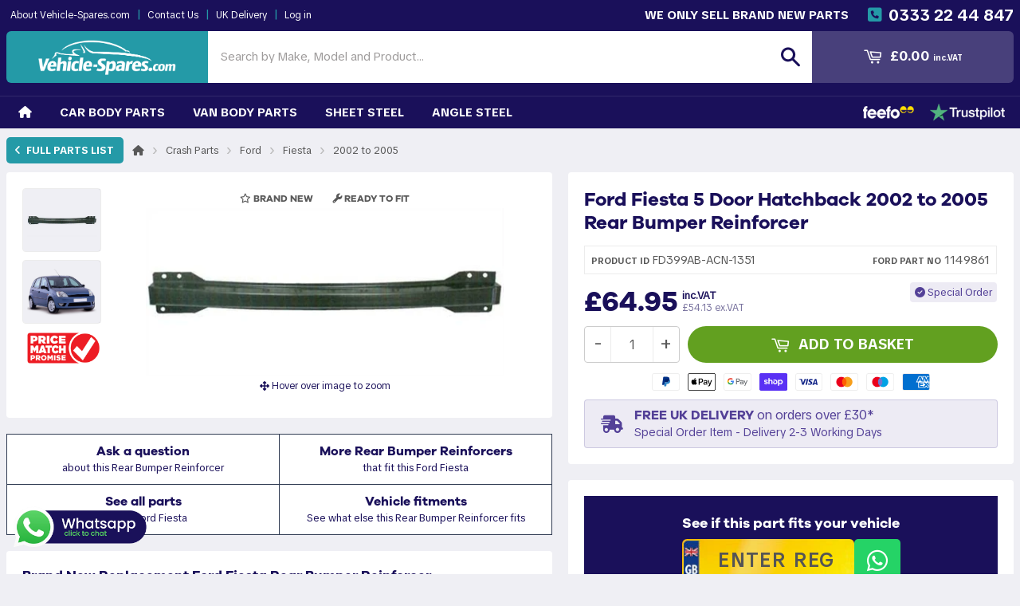

--- FILE ---
content_type: text/html; charset=utf-8
request_url: https://www.vehicle-spares.com/products/ford-fiesta-5-door-hatchback-2002-2005-rear-bumper-reinforcer-fd399ab-acn-1351
body_size: 42951
content:
<!doctype html>

<html class="no-touch no-js" lang="en-gb"> 
<head>

  <link rel="preconnect" href="https://cdn.shopify.com" crossorigin>
<link rel="preconnect" href="https://fonts.gstatic.com" crossorigin>

<script type="application/ld+json">
{
  "@context": "https://schema.org",
  "@type": "WebSite",
  "name": "Vehicle-Spares.com",
  "url": "https://www.vehicle-spares.com/",
  "publisher": { "@id": "https://www.vehicle-spares.com/pages/about#organization" }
}
</script>

<script type="application/ld+json">
{
  "@context": "https://schema.org",
  "@type": "Organization",
  "@id": "https://www.vehicle-spares.com/pages/about#organization",
  "name": "Vehicle Spares",
  "url": "https://www.vehicle-spares.com/",
  "description": "Online supplier of OEM and aftermarket collision parts — bumpers, grilles, wings/fenders, bonnets/hoods, headlights, taillights, mirrors, and more — shipped UK-wide.",
  "logo": "https://cdn.shopify.com/s/files/1/1168/4406/files/VS_LOGO_SQUARE_NEW2.jpg",
  "sameAs": [
    "https://www.facebook.com/VehicleSpares"
  ],
  "contactPoint": [{
    "@type": "ContactPoint",
    "contactType": "customer service",
    "email": "sales@vehicle-spares.com",
    "telephone": "+443332244847",
    "areaServed": "GB",
    "availableLanguage": ["en-GB"]
  }],
  "areaServed": "GB",
  "knowsAbout": [
    "collision parts",
    "bumpers",
    "grilles",
    "fenders",
    "wings",
    "bonnets",
    "hoods",
    "headlights",
    "headlamps",
    "taillights",
    "rear lamps",
    "mirrors",
    "replacement panels",
    "crash repair parts"
  ]
}
</script>



  <script>
/* Add SameSite to GA/Ads cookies at write-time */
(function () {
  var desc =
    Object.getOwnPropertyDescriptor(Document.prototype, 'cookie') ||
    Object.getOwnPropertyDescriptor(HTMLDocument.prototype, 'cookie');
  if (!desc || !desc.configurable) return;

  var TARGET = /^(?:_ga(?:_[A-Z0-9]+)?|_gcl_aw)$/i; // covers _ga, _ga_XXXX, _gcl_aw

  function properCase(k){ return ({path:'Path',domain:'Domain','max-age':'Max-Age',expires:'Expires',samesite:'SameSite',secure:'Secure'})[k] || k; }

  Object.defineProperty(document, 'cookie', {
    configurable: true,
    get: function () { return desc.get.call(document); },
    set: function (v) {
      try {
        var parts = v.split(';');
        var nv = parts.shift();
        var name = nv.split('=')[0].trim();

        if (TARGET.test(name)) {
          var attrs = {};
          parts.forEach(function (p) {
            var kv = p.split('=');
            var key = kv[0].trim().toLowerCase();
            var val = kv.slice(1).join('=').trim();
            attrs[key] = val === '' ? true : val;
          });

          if (!('path' in attrs))   attrs.path = '/';
          if (!('domain' in attrs)) attrs.domain = '.vehicle-spares.com';

          var ss = (attrs.samesite || '').toLowerCase();
          if (ss !== 'lax' && ss !== 'strict' && ss !== 'none') attrs.samesite = 'Lax';
          if (ss === 'none') { attrs.samesite = 'None'; attrs.secure = true; }
          if (ss === 'lax')  { attrs.samesite = 'Lax'; }
          if (ss === 'strict'){ attrs.samesite = 'Strict'; }

          var out = [nv];
          Object.keys(attrs).forEach(function (k) {
            if (attrs[k] === true) out.push(properCase(k));
            else out.push(properCase(k) + '=' + attrs[k]);
          });
          v = out.join('; ');
        }
      } catch (e) {}
      return desc.set.call(document, v);
    }
  });
})();
</script>

  <script>
// Early cookie fixer for `currency` + `ip_country`.
// - Runs ASAP to beat other scripts
// - Overwrites BOTH host-only and domain-scoped variants
(function() {
  function getVal(name) {
    var m = document.cookie.match(new RegExp('(?:^|;\\s*)' + name + '=([^;]*)'));
    return m ? decodeURIComponent(m[1]) : '';
  }
  function setVariant(name, value, opts) {
    var parts = [name + '=' + encodeURIComponent(value)];
    parts.push('Path=' + (opts.path || '/'));
    if (opts.domain) parts.push('Domain=' + opts.domain); // omit for host-only
    if (opts.expires) parts.push('Expires=' + opts.expires.toUTCString());
    if (opts.maxAge) parts.push('Max-Age=' + opts.maxAge);
    parts.push('SameSite=' + (opts.sameSite || 'Lax'));
    if (opts.secure) parts.push('Secure');
    document.cookie = parts.join('; ');
  }
  function fix(name, days) {
    var value = getVal(name); // keep existing value if present
    var expires = new Date(Date.now() + (days * 864e5));
    // 1) host-only overwrite (no Domain)
    setVariant(name, value, { path: '/', sameSite: 'Lax', expires: expires });
    // 2) domain-scoped overwrite
    setVariant(name, value, { path: '/', domain: '.vehicle-spares.com', sameSite: 'Lax', expires: expires });
  }

  // Run immediately to cover initial page load
  fix('currency', 365);
  fix('ip_country', 30);

  // Optional: clean up old host-only cookie if you ONLY want the domain cookie:
  // document.cookie = 'currency=; Path=/; Max-Age=0';
  // document.cookie = 'ip_country=; Path=/; Max-Age=0';
})();
</script>

<script>
// Global cookie attribute normalizer for Shopify + analytics cookies.
// Place FIRST in <head> to beat other scripts.

(function () {
  function setCookieVariant(name, value, opts) {
    var parts = [name + '=' + encodeURIComponent(value)];
    parts.push('Path=' + (opts.path || '/'));
    if (opts.domain) parts.push('Domain=' + opts.domain);
    if (opts.expires) parts.push('Expires=' + opts.expires.toUTCString());
    if (opts.maxAge) parts.push('Max-Age=' + opts.maxAge);
    parts.push('SameSite=' + (opts.sameSite || 'Lax'));
    if (opts.secure) parts.push('Secure');
    document.cookie = parts.join('; ');
  }

  function getValue(name) {
    var m = document.cookie.match(new RegExp('(?:^|;\\s*)' + name.replace(/[-.[\]{}()*+?^$|\\/]/g, '\\$&') + '=([^;]*)'));
    return m ? decodeURIComponent(m[1]) : '';
  }

  function normalize(name, sameSite, secure, days, domains) {
    var val = getValue(name);
    // Don’t clobber with empty unless we see it later; still create with empty to enforce attributes, which is fine.
    var exp = days ? new Date(Date.now() + days * 864e5) : null;
    (domains || [undefined, '.vehicle-spares.com', '.www.vehicle-spares.com']).forEach(function (d) {
      setCookieVariant(name, val, { path: '/', domain: d, sameSite: sameSite, secure: !!secure, expires: exp });
    });
  }

  // ---- WHAT TO SET ----
  // Theme / custom
  normalize('bk_email', 'Lax', false, 365);
  normalize('bkeh', 'Lax', false, 365);
  normalize('multiLevelCategory', 'Lax', false, 30);

  // Shopify core
  normalize('_shopify_country', 'Lax', false, 30);
  normalize('shopify_recently_viewed', 'Lax', false, 30);
  // Needs third-party/cross-site during Shop Pay flows:
  normalize('shopify_pay_redirect', 'None', true, 1);

  // Analytics / ads
  normalize('__utmc', 'Lax', false, 1);
  normalize('_ga', 'Lax', false, 730);            // GA
  normalize('_ga_MVMS0S5H0J', 'Lax', false, 730); // GA4 property cookie
  normalize('_gcl_aw', 'Lax', false, 90);         // Google Ads
  normalize('_gcl_gs', 'Lax', false, 90);         // Google Ads
  normalize('_uetvid', 'Lax', false, 390);        // Microsoft Ads (13 months)

  // Optional: if you want to remove host-only duplicates and keep only the dotted domain:
  // document.cookie = 'bk_email=; Path=/; Max-Age=0';
  // document.cookie = 'bkeh=; Path=/; Max-Age=0';
  // document.cookie = 'multiLevelCategory=; Path=/; Max-Age=0';
  // document.cookie = '_shopify_country=; Path=/; Max-Age=0';
  // document.cookie = 'shopify_recently_viewed=; Path=/; Max-Age=0';
  // document.cookie = 'shopify_pay_redirect=; Path=/; Max-Age=0';
  // document.cookie = '__utmc=; Path=/; Max-Age=0';
  // document.cookie = '_ga=; Path=/; Max-Age=0';
  // document.cookie = '_ga_MVMS0S5H0J=; Path=/; Max-Age=0';
  // document.cookie = '_gcl_aw=; Path=/; Max-Age=0';
  // document.cookie = '_gcl_gs=; Path=/; Max-Age=0';
  // document.cookie = '_uetvid=; Path=/; Max-Age=0';
})();
</script>


  
  
  
  
  <meta charset="utf-8">
  <meta name="format-detection" content="telephone=no">
  <meta http-equiv="X-UA-Compatible" content="IE=edge,chrome=1">
  <meta name="google-site-verification" content="Zqen4PV7lRR6dIyvaqaMrjZqncIwUK21kx8LX7gc4WM" />
  <meta name="robots" content="index,follow">
  <meta name="msvalidate.01" content="8D7773C89EF133BB36B9C288B0FB7BA1" />
  <meta http-equiv="content-language" content="en-gb" />
  <link rel="alternate" href="https://www.vehicle-spares.com/products/ford-fiesta-5-door-hatchback-2002-2005-rear-bumper-reinforcer-fd399ab-acn-1351" hreflang="en-gb" />
  <meta name="viewport" content="width=device-width, initial-scale=1, viewport-fit=cover">

  <link href="//www.vehicle-spares.com/cdn/shop/t/30/assets/bootstrap.min.css?v=112926985205016846531761779471" rel="stylesheet" type="text/css" media="all" />
  <link href="//www.vehicle-spares.com/cdn/shop/t/30/assets/bootstrap-select.min.css?v=85473520577087592531761779471" rel="stylesheet" type="text/css" media="all" />
  <link href="//www.vehicle-spares.com/cdn/shop/t/30/assets/shopistrap.css?v=54989519879292644771761779471" rel="stylesheet" type="text/css" media="all" />
  
  
  <link rel="shortcut icon" href="https://cdn.shopify.com/s/files/1/1168/4406/files/VS_FAVICON_NEW.png" type="image/png" />
  

  <link rel="alternate" hreflang="en" href="https://www.vehicle-spares.com/products/ford-fiesta-5-door-hatchback-2002-2005-rear-bumper-reinforcer-fd399ab-acn-1351">
<link rel="alternate" hreflang="x-default" href="https://www.vehicle-spares.com/products/ford-fiesta-5-door-hatchback-2002-2005-rear-bumper-reinforcer-fd399ab-acn-1351">

  

  
    <title>New Rear Bumper Reinforcer For Ford Fiesta 5 Door Hatchback 2002-2005 | 1149861 | FD399ABACN</title>
  
    

  
  
  


  

  <meta property="og:type" content="product">
  <meta property="og:title" content="Ford Fiesta 5 Door Hatchback 2002-2005 Rear Bumper Reinforcer">
  <meta property="og:url" content="https://www.vehicle-spares.com/products/ford-fiesta-5-door-hatchback-2002-2005-rear-bumper-reinforcer-fd399ab-acn-1351">
  
  <meta property="og:image" content="http://www.vehicle-spares.com/cdn/shop/products/FD399AB-ACN_0adde74c-03d2-4fcd-b7d1-3f0507e888a4_1024x1024.jpg?v=1633105082">
  <meta property="og:image:secure_url" content="https://www.vehicle-spares.com/cdn/shop/products/FD399AB-ACN_0adde74c-03d2-4fcd-b7d1-3f0507e888a4_1024x1024.jpg?v=1633105082">
  
  <meta property="og:price:amount" content="64.95">
  <meta property="og:price:currency" content="GBP">


  

  <meta property="og:site_name" content="Vehicle-Spares.com">


  

<meta name="twitter:card" content="summary">


  <meta name="twitter:card" content="product">
  <meta name="twitter:title" content="Ford Fiesta 5 Door Hatchback 2002-2005 Rear Bumper Reinforcer">
  <meta name="twitter:description" content="">
  <meta name="twitter:image" content="https://www.vehicle-spares.com/cdn/shop/products/FD399AB-ACN_0adde74c-03d2-4fcd-b7d1-3f0507e888a4_large.jpg?v=1633105082">
  <meta name="twitter:image:width" content="480">
  <meta name="twitter:image:height" content="480">




  <link rel="canonical" href="https://www.vehicle-spares.com/products/ford-fiesta-5-door-hatchback-2002-2005-rear-bumper-reinforcer-fd399ab-acn-1351">
  <meta name="viewport" content="width=device-width, initial-scale=1, maximum-scale=1, user-scalable=no">

  

  <link href="//www.vehicle-spares.com/cdn/shop/t/30/assets/ajaxify.css?v=180376376869805697391761779471" rel="stylesheet" type="text/css" media="all" />
  


  <link href="//www.vehicle-spares.com/cdn/shop/t/30/assets/timber.css?v=97262155258207405031767916492" rel="stylesheet" type="text/css" media="all" />
  

  
    
    
    <link href="//fonts.googleapis.com/css?family=Open+Sans:700" rel="stylesheet" type="text/css" media="all" />
  


  
    
    
    <link href="//fonts.googleapis.com/css?family=Dosis:600" rel="stylesheet" type="text/css" media="all" />
  



  
  <script>window.performance && window.performance.mark && window.performance.mark('shopify.content_for_header.start');</script><meta name="google-site-verification" content="Zqen4PV7lRR6dIyvaqaMrjZqncIwUK21kx8LX7gc4WM">
<meta id="shopify-digital-wallet" name="shopify-digital-wallet" content="/11684406/digital_wallets/dialog">
<meta name="shopify-checkout-api-token" content="30cdaa145f499443c6cd30b1932b9443">
<meta id="in-context-paypal-metadata" data-shop-id="11684406" data-venmo-supported="false" data-environment="production" data-locale="en_US" data-paypal-v4="true" data-currency="GBP">
<link rel="alternate" type="application/json+oembed" href="https://www.vehicle-spares.com/products/ford-fiesta-5-door-hatchback-2002-2005-rear-bumper-reinforcer-fd399ab-acn-1351.oembed">
<script async="async" src="/checkouts/internal/preloads.js?locale=en-GB"></script>
<link rel="preconnect" href="https://shop.app" crossorigin="anonymous">
<script async="async" src="https://shop.app/checkouts/internal/preloads.js?locale=en-GB&shop_id=11684406" crossorigin="anonymous"></script>
<script id="apple-pay-shop-capabilities" type="application/json">{"shopId":11684406,"countryCode":"GB","currencyCode":"GBP","merchantCapabilities":["supports3DS"],"merchantId":"gid:\/\/shopify\/Shop\/11684406","merchantName":"Vehicle-Spares.com","requiredBillingContactFields":["postalAddress","email","phone"],"requiredShippingContactFields":["postalAddress","email","phone"],"shippingType":"shipping","supportedNetworks":["visa","maestro","masterCard","amex","discover","elo"],"total":{"type":"pending","label":"Vehicle-Spares.com","amount":"1.00"},"shopifyPaymentsEnabled":true,"supportsSubscriptions":true}</script>
<script id="shopify-features" type="application/json">{"accessToken":"30cdaa145f499443c6cd30b1932b9443","betas":["rich-media-storefront-analytics"],"domain":"www.vehicle-spares.com","predictiveSearch":true,"shopId":11684406,"locale":"en"}</script>
<script>var Shopify = Shopify || {};
Shopify.shop = "lightsandmirrorsuk.myshopify.com";
Shopify.locale = "en";
Shopify.currency = {"active":"GBP","rate":"1.0"};
Shopify.country = "GB";
Shopify.theme = {"name":"New Vehicle Menu Oct 25","id":183143432565,"schema_name":null,"schema_version":null,"theme_store_id":679,"role":"main"};
Shopify.theme.handle = "null";
Shopify.theme.style = {"id":null,"handle":null};
Shopify.cdnHost = "www.vehicle-spares.com/cdn";
Shopify.routes = Shopify.routes || {};
Shopify.routes.root = "/";</script>
<script type="module">!function(o){(o.Shopify=o.Shopify||{}).modules=!0}(window);</script>
<script>!function(o){function n(){var o=[];function n(){o.push(Array.prototype.slice.apply(arguments))}return n.q=o,n}var t=o.Shopify=o.Shopify||{};t.loadFeatures=n(),t.autoloadFeatures=n()}(window);</script>
<script>
  window.ShopifyPay = window.ShopifyPay || {};
  window.ShopifyPay.apiHost = "shop.app\/pay";
  window.ShopifyPay.redirectState = null;
</script>
<script id="shop-js-analytics" type="application/json">{"pageType":"product"}</script>
<script defer="defer" async type="module" src="//www.vehicle-spares.com/cdn/shopifycloud/shop-js/modules/v2/client.init-shop-cart-sync_BT-GjEfc.en.esm.js"></script>
<script defer="defer" async type="module" src="//www.vehicle-spares.com/cdn/shopifycloud/shop-js/modules/v2/chunk.common_D58fp_Oc.esm.js"></script>
<script defer="defer" async type="module" src="//www.vehicle-spares.com/cdn/shopifycloud/shop-js/modules/v2/chunk.modal_xMitdFEc.esm.js"></script>
<script type="module">
  await import("//www.vehicle-spares.com/cdn/shopifycloud/shop-js/modules/v2/client.init-shop-cart-sync_BT-GjEfc.en.esm.js");
await import("//www.vehicle-spares.com/cdn/shopifycloud/shop-js/modules/v2/chunk.common_D58fp_Oc.esm.js");
await import("//www.vehicle-spares.com/cdn/shopifycloud/shop-js/modules/v2/chunk.modal_xMitdFEc.esm.js");

  window.Shopify.SignInWithShop?.initShopCartSync?.({"fedCMEnabled":true,"windoidEnabled":true});

</script>
<script>
  window.Shopify = window.Shopify || {};
  if (!window.Shopify.featureAssets) window.Shopify.featureAssets = {};
  window.Shopify.featureAssets['shop-js'] = {"shop-cart-sync":["modules/v2/client.shop-cart-sync_DZOKe7Ll.en.esm.js","modules/v2/chunk.common_D58fp_Oc.esm.js","modules/v2/chunk.modal_xMitdFEc.esm.js"],"init-fed-cm":["modules/v2/client.init-fed-cm_B6oLuCjv.en.esm.js","modules/v2/chunk.common_D58fp_Oc.esm.js","modules/v2/chunk.modal_xMitdFEc.esm.js"],"shop-cash-offers":["modules/v2/client.shop-cash-offers_D2sdYoxE.en.esm.js","modules/v2/chunk.common_D58fp_Oc.esm.js","modules/v2/chunk.modal_xMitdFEc.esm.js"],"shop-login-button":["modules/v2/client.shop-login-button_QeVjl5Y3.en.esm.js","modules/v2/chunk.common_D58fp_Oc.esm.js","modules/v2/chunk.modal_xMitdFEc.esm.js"],"pay-button":["modules/v2/client.pay-button_DXTOsIq6.en.esm.js","modules/v2/chunk.common_D58fp_Oc.esm.js","modules/v2/chunk.modal_xMitdFEc.esm.js"],"shop-button":["modules/v2/client.shop-button_DQZHx9pm.en.esm.js","modules/v2/chunk.common_D58fp_Oc.esm.js","modules/v2/chunk.modal_xMitdFEc.esm.js"],"avatar":["modules/v2/client.avatar_BTnouDA3.en.esm.js"],"init-windoid":["modules/v2/client.init-windoid_CR1B-cfM.en.esm.js","modules/v2/chunk.common_D58fp_Oc.esm.js","modules/v2/chunk.modal_xMitdFEc.esm.js"],"init-shop-for-new-customer-accounts":["modules/v2/client.init-shop-for-new-customer-accounts_C_vY_xzh.en.esm.js","modules/v2/client.shop-login-button_QeVjl5Y3.en.esm.js","modules/v2/chunk.common_D58fp_Oc.esm.js","modules/v2/chunk.modal_xMitdFEc.esm.js"],"init-shop-email-lookup-coordinator":["modules/v2/client.init-shop-email-lookup-coordinator_BI7n9ZSv.en.esm.js","modules/v2/chunk.common_D58fp_Oc.esm.js","modules/v2/chunk.modal_xMitdFEc.esm.js"],"init-shop-cart-sync":["modules/v2/client.init-shop-cart-sync_BT-GjEfc.en.esm.js","modules/v2/chunk.common_D58fp_Oc.esm.js","modules/v2/chunk.modal_xMitdFEc.esm.js"],"shop-toast-manager":["modules/v2/client.shop-toast-manager_DiYdP3xc.en.esm.js","modules/v2/chunk.common_D58fp_Oc.esm.js","modules/v2/chunk.modal_xMitdFEc.esm.js"],"init-customer-accounts":["modules/v2/client.init-customer-accounts_D9ZNqS-Q.en.esm.js","modules/v2/client.shop-login-button_QeVjl5Y3.en.esm.js","modules/v2/chunk.common_D58fp_Oc.esm.js","modules/v2/chunk.modal_xMitdFEc.esm.js"],"init-customer-accounts-sign-up":["modules/v2/client.init-customer-accounts-sign-up_iGw4briv.en.esm.js","modules/v2/client.shop-login-button_QeVjl5Y3.en.esm.js","modules/v2/chunk.common_D58fp_Oc.esm.js","modules/v2/chunk.modal_xMitdFEc.esm.js"],"shop-follow-button":["modules/v2/client.shop-follow-button_CqMgW2wH.en.esm.js","modules/v2/chunk.common_D58fp_Oc.esm.js","modules/v2/chunk.modal_xMitdFEc.esm.js"],"checkout-modal":["modules/v2/client.checkout-modal_xHeaAweL.en.esm.js","modules/v2/chunk.common_D58fp_Oc.esm.js","modules/v2/chunk.modal_xMitdFEc.esm.js"],"shop-login":["modules/v2/client.shop-login_D91U-Q7h.en.esm.js","modules/v2/chunk.common_D58fp_Oc.esm.js","modules/v2/chunk.modal_xMitdFEc.esm.js"],"lead-capture":["modules/v2/client.lead-capture_BJmE1dJe.en.esm.js","modules/v2/chunk.common_D58fp_Oc.esm.js","modules/v2/chunk.modal_xMitdFEc.esm.js"],"payment-terms":["modules/v2/client.payment-terms_Ci9AEqFq.en.esm.js","modules/v2/chunk.common_D58fp_Oc.esm.js","modules/v2/chunk.modal_xMitdFEc.esm.js"]};
</script>
<script id="__st">var __st={"a":11684406,"offset":0,"reqid":"29f3a24d-f11e-4d63-8d67-7e87611fae91-1769320327","pageurl":"www.vehicle-spares.com\/products\/ford-fiesta-5-door-hatchback-2002-2005-rear-bumper-reinforcer-fd399ab-acn-1351","u":"5577f7d092fe","p":"product","rtyp":"product","rid":168570355731};</script>
<script>window.ShopifyPaypalV4VisibilityTracking = true;</script>
<script id="captcha-bootstrap">!function(){'use strict';const t='contact',e='account',n='new_comment',o=[[t,t],['blogs',n],['comments',n],[t,'customer']],c=[[e,'customer_login'],[e,'guest_login'],[e,'recover_customer_password'],[e,'create_customer']],r=t=>t.map((([t,e])=>`form[action*='/${t}']:not([data-nocaptcha='true']) input[name='form_type'][value='${e}']`)).join(','),a=t=>()=>t?[...document.querySelectorAll(t)].map((t=>t.form)):[];function s(){const t=[...o],e=r(t);return a(e)}const i='password',u='form_key',d=['recaptcha-v3-token','g-recaptcha-response','h-captcha-response',i],f=()=>{try{return window.sessionStorage}catch{return}},m='__shopify_v',_=t=>t.elements[u];function p(t,e,n=!1){try{const o=window.sessionStorage,c=JSON.parse(o.getItem(e)),{data:r}=function(t){const{data:e,action:n}=t;return t[m]||n?{data:e,action:n}:{data:t,action:n}}(c);for(const[e,n]of Object.entries(r))t.elements[e]&&(t.elements[e].value=n);n&&o.removeItem(e)}catch(o){console.error('form repopulation failed',{error:o})}}const l='form_type',E='cptcha';function T(t){t.dataset[E]=!0}const w=window,h=w.document,L='Shopify',v='ce_forms',y='captcha';let A=!1;((t,e)=>{const n=(g='f06e6c50-85a8-45c8-87d0-21a2b65856fe',I='https://cdn.shopify.com/shopifycloud/storefront-forms-hcaptcha/ce_storefront_forms_captcha_hcaptcha.v1.5.2.iife.js',D={infoText:'Protected by hCaptcha',privacyText:'Privacy',termsText:'Terms'},(t,e,n)=>{const o=w[L][v],c=o.bindForm;if(c)return c(t,g,e,D).then(n);var r;o.q.push([[t,g,e,D],n]),r=I,A||(h.body.append(Object.assign(h.createElement('script'),{id:'captcha-provider',async:!0,src:r})),A=!0)});var g,I,D;w[L]=w[L]||{},w[L][v]=w[L][v]||{},w[L][v].q=[],w[L][y]=w[L][y]||{},w[L][y].protect=function(t,e){n(t,void 0,e),T(t)},Object.freeze(w[L][y]),function(t,e,n,w,h,L){const[v,y,A,g]=function(t,e,n){const i=e?o:[],u=t?c:[],d=[...i,...u],f=r(d),m=r(i),_=r(d.filter((([t,e])=>n.includes(e))));return[a(f),a(m),a(_),s()]}(w,h,L),I=t=>{const e=t.target;return e instanceof HTMLFormElement?e:e&&e.form},D=t=>v().includes(t);t.addEventListener('submit',(t=>{const e=I(t);if(!e)return;const n=D(e)&&!e.dataset.hcaptchaBound&&!e.dataset.recaptchaBound,o=_(e),c=g().includes(e)&&(!o||!o.value);(n||c)&&t.preventDefault(),c&&!n&&(function(t){try{if(!f())return;!function(t){const e=f();if(!e)return;const n=_(t);if(!n)return;const o=n.value;o&&e.removeItem(o)}(t);const e=Array.from(Array(32),(()=>Math.random().toString(36)[2])).join('');!function(t,e){_(t)||t.append(Object.assign(document.createElement('input'),{type:'hidden',name:u})),t.elements[u].value=e}(t,e),function(t,e){const n=f();if(!n)return;const o=[...t.querySelectorAll(`input[type='${i}']`)].map((({name:t})=>t)),c=[...d,...o],r={};for(const[a,s]of new FormData(t).entries())c.includes(a)||(r[a]=s);n.setItem(e,JSON.stringify({[m]:1,action:t.action,data:r}))}(t,e)}catch(e){console.error('failed to persist form',e)}}(e),e.submit())}));const S=(t,e)=>{t&&!t.dataset[E]&&(n(t,e.some((e=>e===t))),T(t))};for(const o of['focusin','change'])t.addEventListener(o,(t=>{const e=I(t);D(e)&&S(e,y())}));const B=e.get('form_key'),M=e.get(l),P=B&&M;t.addEventListener('DOMContentLoaded',(()=>{const t=y();if(P)for(const e of t)e.elements[l].value===M&&p(e,B);[...new Set([...A(),...v().filter((t=>'true'===t.dataset.shopifyCaptcha))])].forEach((e=>S(e,t)))}))}(h,new URLSearchParams(w.location.search),n,t,e,['guest_login'])})(!1,!0)}();</script>
<script integrity="sha256-4kQ18oKyAcykRKYeNunJcIwy7WH5gtpwJnB7kiuLZ1E=" data-source-attribution="shopify.loadfeatures" defer="defer" src="//www.vehicle-spares.com/cdn/shopifycloud/storefront/assets/storefront/load_feature-a0a9edcb.js" crossorigin="anonymous"></script>
<script crossorigin="anonymous" defer="defer" src="//www.vehicle-spares.com/cdn/shopifycloud/storefront/assets/shopify_pay/storefront-65b4c6d7.js?v=20250812"></script>
<script data-source-attribution="shopify.dynamic_checkout.dynamic.init">var Shopify=Shopify||{};Shopify.PaymentButton=Shopify.PaymentButton||{isStorefrontPortableWallets:!0,init:function(){window.Shopify.PaymentButton.init=function(){};var t=document.createElement("script");t.src="https://www.vehicle-spares.com/cdn/shopifycloud/portable-wallets/latest/portable-wallets.en.js",t.type="module",document.head.appendChild(t)}};
</script>
<script data-source-attribution="shopify.dynamic_checkout.buyer_consent">
  function portableWalletsHideBuyerConsent(e){var t=document.getElementById("shopify-buyer-consent"),n=document.getElementById("shopify-subscription-policy-button");t&&n&&(t.classList.add("hidden"),t.setAttribute("aria-hidden","true"),n.removeEventListener("click",e))}function portableWalletsShowBuyerConsent(e){var t=document.getElementById("shopify-buyer-consent"),n=document.getElementById("shopify-subscription-policy-button");t&&n&&(t.classList.remove("hidden"),t.removeAttribute("aria-hidden"),n.addEventListener("click",e))}window.Shopify?.PaymentButton&&(window.Shopify.PaymentButton.hideBuyerConsent=portableWalletsHideBuyerConsent,window.Shopify.PaymentButton.showBuyerConsent=portableWalletsShowBuyerConsent);
</script>
<script data-source-attribution="shopify.dynamic_checkout.cart.bootstrap">document.addEventListener("DOMContentLoaded",(function(){function t(){return document.querySelector("shopify-accelerated-checkout-cart, shopify-accelerated-checkout")}if(t())Shopify.PaymentButton.init();else{new MutationObserver((function(e,n){t()&&(Shopify.PaymentButton.init(),n.disconnect())})).observe(document.body,{childList:!0,subtree:!0})}}));
</script>
<script id='scb4127' type='text/javascript' async='' src='https://www.vehicle-spares.com/cdn/shopifycloud/privacy-banner/storefront-banner.js'></script><link id="shopify-accelerated-checkout-styles" rel="stylesheet" media="screen" href="https://www.vehicle-spares.com/cdn/shopifycloud/portable-wallets/latest/accelerated-checkout-backwards-compat.css" crossorigin="anonymous">
<style id="shopify-accelerated-checkout-cart">
        #shopify-buyer-consent {
  margin-top: 1em;
  display: inline-block;
  width: 100%;
}

#shopify-buyer-consent.hidden {
  display: none;
}

#shopify-subscription-policy-button {
  background: none;
  border: none;
  padding: 0;
  text-decoration: underline;
  font-size: inherit;
  cursor: pointer;
}

#shopify-subscription-policy-button::before {
  box-shadow: none;
}

      </style>

<script>window.performance && window.performance.mark && window.performance.mark('shopify.content_for_header.end');</script>

  

<!--[if lt IE 9]>
<script src="//cdnjs.cloudflare.com/ajax/libs/html5shiv/3.7.2/html5shiv.min.js" type="text/javascript"></script>
<script src="//www.vehicle-spares.com/cdn/shop/t/30/assets/respond.min.js?v=148852901064827959511761779471" type="text/javascript"></script>
<link href="//www.vehicle-spares.com/cdn/shop/t/30/assets/respond-proxy.html" id="respond-proxy" rel="respond-proxy" />
<link href="//www.vehicle-spares.com/search?q=57690973441e6e169be9cda11698253f" id="respond-redirect" rel="respond-redirect" />
<script src="//www.vehicle-spares.com/search?q=57690973441e6e169be9cda11698253f" type="text/javascript"></script>
<![endif]-->


  
  

  <script src="//www.vehicle-spares.com/cdn/shop/t/30/assets/jquery1110.min.js?v=16415825213674192191761779471" type="text/javascript"></script>
  <script src="//www.vehicle-spares.com/cdn/shop/t/30/assets/modernizr.min.js?v=147771614782058590631761779471" type="text/javascript"></script>
  
  <link href="https://monorail-edge.shopifysvc.com" rel="dns-prefetch">
<script>(function(){if ("sendBeacon" in navigator && "performance" in window) {try {var session_token_from_headers = performance.getEntriesByType('navigation')[0].serverTiming.find(x => x.name == '_s').description;} catch {var session_token_from_headers = undefined;}var session_cookie_matches = document.cookie.match(/_shopify_s=([^;]*)/);var session_token_from_cookie = session_cookie_matches && session_cookie_matches.length === 2 ? session_cookie_matches[1] : "";var session_token = session_token_from_headers || session_token_from_cookie || "";function handle_abandonment_event(e) {var entries = performance.getEntries().filter(function(entry) {return /monorail-edge.shopifysvc.com/.test(entry.name);});if (!window.abandonment_tracked && entries.length === 0) {window.abandonment_tracked = true;var currentMs = Date.now();var navigation_start = performance.timing.navigationStart;var payload = {shop_id: 11684406,url: window.location.href,navigation_start,duration: currentMs - navigation_start,session_token,page_type: "product"};window.navigator.sendBeacon("https://monorail-edge.shopifysvc.com/v1/produce", JSON.stringify({schema_id: "online_store_buyer_site_abandonment/1.1",payload: payload,metadata: {event_created_at_ms: currentMs,event_sent_at_ms: currentMs}}));}}window.addEventListener('pagehide', handle_abandonment_event);}}());</script>
<script id="web-pixels-manager-setup">(function e(e,d,r,n,o){if(void 0===o&&(o={}),!Boolean(null===(a=null===(i=window.Shopify)||void 0===i?void 0:i.analytics)||void 0===a?void 0:a.replayQueue)){var i,a;window.Shopify=window.Shopify||{};var t=window.Shopify;t.analytics=t.analytics||{};var s=t.analytics;s.replayQueue=[],s.publish=function(e,d,r){return s.replayQueue.push([e,d,r]),!0};try{self.performance.mark("wpm:start")}catch(e){}var l=function(){var e={modern:/Edge?\/(1{2}[4-9]|1[2-9]\d|[2-9]\d{2}|\d{4,})\.\d+(\.\d+|)|Firefox\/(1{2}[4-9]|1[2-9]\d|[2-9]\d{2}|\d{4,})\.\d+(\.\d+|)|Chrom(ium|e)\/(9{2}|\d{3,})\.\d+(\.\d+|)|(Maci|X1{2}).+ Version\/(15\.\d+|(1[6-9]|[2-9]\d|\d{3,})\.\d+)([,.]\d+|)( \(\w+\)|)( Mobile\/\w+|) Safari\/|Chrome.+OPR\/(9{2}|\d{3,})\.\d+\.\d+|(CPU[ +]OS|iPhone[ +]OS|CPU[ +]iPhone|CPU IPhone OS|CPU iPad OS)[ +]+(15[._]\d+|(1[6-9]|[2-9]\d|\d{3,})[._]\d+)([._]\d+|)|Android:?[ /-](13[3-9]|1[4-9]\d|[2-9]\d{2}|\d{4,})(\.\d+|)(\.\d+|)|Android.+Firefox\/(13[5-9]|1[4-9]\d|[2-9]\d{2}|\d{4,})\.\d+(\.\d+|)|Android.+Chrom(ium|e)\/(13[3-9]|1[4-9]\d|[2-9]\d{2}|\d{4,})\.\d+(\.\d+|)|SamsungBrowser\/([2-9]\d|\d{3,})\.\d+/,legacy:/Edge?\/(1[6-9]|[2-9]\d|\d{3,})\.\d+(\.\d+|)|Firefox\/(5[4-9]|[6-9]\d|\d{3,})\.\d+(\.\d+|)|Chrom(ium|e)\/(5[1-9]|[6-9]\d|\d{3,})\.\d+(\.\d+|)([\d.]+$|.*Safari\/(?![\d.]+ Edge\/[\d.]+$))|(Maci|X1{2}).+ Version\/(10\.\d+|(1[1-9]|[2-9]\d|\d{3,})\.\d+)([,.]\d+|)( \(\w+\)|)( Mobile\/\w+|) Safari\/|Chrome.+OPR\/(3[89]|[4-9]\d|\d{3,})\.\d+\.\d+|(CPU[ +]OS|iPhone[ +]OS|CPU[ +]iPhone|CPU IPhone OS|CPU iPad OS)[ +]+(10[._]\d+|(1[1-9]|[2-9]\d|\d{3,})[._]\d+)([._]\d+|)|Android:?[ /-](13[3-9]|1[4-9]\d|[2-9]\d{2}|\d{4,})(\.\d+|)(\.\d+|)|Mobile Safari.+OPR\/([89]\d|\d{3,})\.\d+\.\d+|Android.+Firefox\/(13[5-9]|1[4-9]\d|[2-9]\d{2}|\d{4,})\.\d+(\.\d+|)|Android.+Chrom(ium|e)\/(13[3-9]|1[4-9]\d|[2-9]\d{2}|\d{4,})\.\d+(\.\d+|)|Android.+(UC? ?Browser|UCWEB|U3)[ /]?(15\.([5-9]|\d{2,})|(1[6-9]|[2-9]\d|\d{3,})\.\d+)\.\d+|SamsungBrowser\/(5\.\d+|([6-9]|\d{2,})\.\d+)|Android.+MQ{2}Browser\/(14(\.(9|\d{2,})|)|(1[5-9]|[2-9]\d|\d{3,})(\.\d+|))(\.\d+|)|K[Aa][Ii]OS\/(3\.\d+|([4-9]|\d{2,})\.\d+)(\.\d+|)/},d=e.modern,r=e.legacy,n=navigator.userAgent;return n.match(d)?"modern":n.match(r)?"legacy":"unknown"}(),u="modern"===l?"modern":"legacy",c=(null!=n?n:{modern:"",legacy:""})[u],f=function(e){return[e.baseUrl,"/wpm","/b",e.hashVersion,"modern"===e.buildTarget?"m":"l",".js"].join("")}({baseUrl:d,hashVersion:r,buildTarget:u}),m=function(e){var d=e.version,r=e.bundleTarget,n=e.surface,o=e.pageUrl,i=e.monorailEndpoint;return{emit:function(e){var a=e.status,t=e.errorMsg,s=(new Date).getTime(),l=JSON.stringify({metadata:{event_sent_at_ms:s},events:[{schema_id:"web_pixels_manager_load/3.1",payload:{version:d,bundle_target:r,page_url:o,status:a,surface:n,error_msg:t},metadata:{event_created_at_ms:s}}]});if(!i)return console&&console.warn&&console.warn("[Web Pixels Manager] No Monorail endpoint provided, skipping logging."),!1;try{return self.navigator.sendBeacon.bind(self.navigator)(i,l)}catch(e){}var u=new XMLHttpRequest;try{return u.open("POST",i,!0),u.setRequestHeader("Content-Type","text/plain"),u.send(l),!0}catch(e){return console&&console.warn&&console.warn("[Web Pixels Manager] Got an unhandled error while logging to Monorail."),!1}}}}({version:r,bundleTarget:l,surface:e.surface,pageUrl:self.location.href,monorailEndpoint:e.monorailEndpoint});try{o.browserTarget=l,function(e){var d=e.src,r=e.async,n=void 0===r||r,o=e.onload,i=e.onerror,a=e.sri,t=e.scriptDataAttributes,s=void 0===t?{}:t,l=document.createElement("script"),u=document.querySelector("head"),c=document.querySelector("body");if(l.async=n,l.src=d,a&&(l.integrity=a,l.crossOrigin="anonymous"),s)for(var f in s)if(Object.prototype.hasOwnProperty.call(s,f))try{l.dataset[f]=s[f]}catch(e){}if(o&&l.addEventListener("load",o),i&&l.addEventListener("error",i),u)u.appendChild(l);else{if(!c)throw new Error("Did not find a head or body element to append the script");c.appendChild(l)}}({src:f,async:!0,onload:function(){if(!function(){var e,d;return Boolean(null===(d=null===(e=window.Shopify)||void 0===e?void 0:e.analytics)||void 0===d?void 0:d.initialized)}()){var d=window.webPixelsManager.init(e)||void 0;if(d){var r=window.Shopify.analytics;r.replayQueue.forEach((function(e){var r=e[0],n=e[1],o=e[2];d.publishCustomEvent(r,n,o)})),r.replayQueue=[],r.publish=d.publishCustomEvent,r.visitor=d.visitor,r.initialized=!0}}},onerror:function(){return m.emit({status:"failed",errorMsg:"".concat(f," has failed to load")})},sri:function(e){var d=/^sha384-[A-Za-z0-9+/=]+$/;return"string"==typeof e&&d.test(e)}(c)?c:"",scriptDataAttributes:o}),m.emit({status:"loading"})}catch(e){m.emit({status:"failed",errorMsg:(null==e?void 0:e.message)||"Unknown error"})}}})({shopId: 11684406,storefrontBaseUrl: "https://www.vehicle-spares.com",extensionsBaseUrl: "https://extensions.shopifycdn.com/cdn/shopifycloud/web-pixels-manager",monorailEndpoint: "https://monorail-edge.shopifysvc.com/unstable/produce_batch",surface: "storefront-renderer",enabledBetaFlags: ["2dca8a86"],webPixelsConfigList: [{"id":"1648361845","configuration":"{\"url\":\"https:\/\/events.v3.realtimestack.com\",\"shop\":\"lightsandmirrorsuk.myshopify.com\"}","eventPayloadVersion":"v1","runtimeContext":"STRICT","scriptVersion":"7aef80adf178fd3515c5d827e2589d34","type":"APP","apiClientId":4759791,"privacyPurposes":["ANALYTICS","MARKETING","SALE_OF_DATA"],"dataSharingAdjustments":{"protectedCustomerApprovalScopes":["read_customer_personal_data"]}},{"id":"509116572","configuration":"{\"config\":\"{\\\"pixel_id\\\":\\\"G-MVMS0S5H0J\\\",\\\"target_country\\\":\\\"GB\\\",\\\"gtag_events\\\":[{\\\"type\\\":\\\"begin_checkout\\\",\\\"action_label\\\":\\\"G-MVMS0S5H0J\\\"},{\\\"type\\\":\\\"search\\\",\\\"action_label\\\":\\\"G-MVMS0S5H0J\\\"},{\\\"type\\\":\\\"view_item\\\",\\\"action_label\\\":\\\"G-MVMS0S5H0J\\\"},{\\\"type\\\":\\\"purchase\\\",\\\"action_label\\\":\\\"G-MVMS0S5H0J\\\"},{\\\"type\\\":\\\"page_view\\\",\\\"action_label\\\":\\\"G-MVMS0S5H0J\\\"},{\\\"type\\\":\\\"add_payment_info\\\",\\\"action_label\\\":\\\"G-MVMS0S5H0J\\\"},{\\\"type\\\":\\\"add_to_cart\\\",\\\"action_label\\\":\\\"G-MVMS0S5H0J\\\"}],\\\"enable_monitoring_mode\\\":false}\"}","eventPayloadVersion":"v1","runtimeContext":"OPEN","scriptVersion":"b2a88bafab3e21179ed38636efcd8a93","type":"APP","apiClientId":1780363,"privacyPurposes":[],"dataSharingAdjustments":{"protectedCustomerApprovalScopes":["read_customer_address","read_customer_email","read_customer_name","read_customer_personal_data","read_customer_phone"]}},{"id":"shopify-app-pixel","configuration":"{}","eventPayloadVersion":"v1","runtimeContext":"STRICT","scriptVersion":"0450","apiClientId":"shopify-pixel","type":"APP","privacyPurposes":["ANALYTICS","MARKETING"]},{"id":"shopify-custom-pixel","eventPayloadVersion":"v1","runtimeContext":"LAX","scriptVersion":"0450","apiClientId":"shopify-pixel","type":"CUSTOM","privacyPurposes":["ANALYTICS","MARKETING"]}],isMerchantRequest: false,initData: {"shop":{"name":"Vehicle-Spares.com","paymentSettings":{"currencyCode":"GBP"},"myshopifyDomain":"lightsandmirrorsuk.myshopify.com","countryCode":"GB","storefrontUrl":"https:\/\/www.vehicle-spares.com"},"customer":null,"cart":null,"checkout":null,"productVariants":[{"price":{"amount":64.95,"currencyCode":"GBP"},"product":{"title":"Ford Fiesta 5 Door Hatchback 2002-2005 Rear Bumper Reinforcer","vendor":"Vehicle Spares","id":"168570355731","untranslatedTitle":"Ford Fiesta 5 Door Hatchback 2002-2005 Rear Bumper Reinforcer","url":"\/products\/ford-fiesta-5-door-hatchback-2002-2005-rear-bumper-reinforcer-fd399ab-acn-1351","type":"Rear Bumper Reinforcer"},"id":"1124348723219","image":{"src":"\/\/www.vehicle-spares.com\/cdn\/shop\/products\/FD399AB-ACN_0adde74c-03d2-4fcd-b7d1-3f0507e888a4.jpg?v=1633105082"},"sku":"FD399AB-ACN-1351","title":"Default Title","untranslatedTitle":"Default Title"}],"purchasingCompany":null},},"https://www.vehicle-spares.com/cdn","fcfee988w5aeb613cpc8e4bc33m6693e112",{"modern":"","legacy":""},{"shopId":"11684406","storefrontBaseUrl":"https:\/\/www.vehicle-spares.com","extensionBaseUrl":"https:\/\/extensions.shopifycdn.com\/cdn\/shopifycloud\/web-pixels-manager","surface":"storefront-renderer","enabledBetaFlags":"[\"2dca8a86\"]","isMerchantRequest":"false","hashVersion":"fcfee988w5aeb613cpc8e4bc33m6693e112","publish":"custom","events":"[[\"page_viewed\",{}],[\"product_viewed\",{\"productVariant\":{\"price\":{\"amount\":64.95,\"currencyCode\":\"GBP\"},\"product\":{\"title\":\"Ford Fiesta 5 Door Hatchback 2002-2005 Rear Bumper Reinforcer\",\"vendor\":\"Vehicle Spares\",\"id\":\"168570355731\",\"untranslatedTitle\":\"Ford Fiesta 5 Door Hatchback 2002-2005 Rear Bumper Reinforcer\",\"url\":\"\/products\/ford-fiesta-5-door-hatchback-2002-2005-rear-bumper-reinforcer-fd399ab-acn-1351\",\"type\":\"Rear Bumper Reinforcer\"},\"id\":\"1124348723219\",\"image\":{\"src\":\"\/\/www.vehicle-spares.com\/cdn\/shop\/products\/FD399AB-ACN_0adde74c-03d2-4fcd-b7d1-3f0507e888a4.jpg?v=1633105082\"},\"sku\":\"FD399AB-ACN-1351\",\"title\":\"Default Title\",\"untranslatedTitle\":\"Default Title\"}}]]"});</script><script>
  window.ShopifyAnalytics = window.ShopifyAnalytics || {};
  window.ShopifyAnalytics.meta = window.ShopifyAnalytics.meta || {};
  window.ShopifyAnalytics.meta.currency = 'GBP';
  var meta = {"product":{"id":168570355731,"gid":"gid:\/\/shopify\/Product\/168570355731","vendor":"Vehicle Spares","type":"Rear Bumper Reinforcer","handle":"ford-fiesta-5-door-hatchback-2002-2005-rear-bumper-reinforcer-fd399ab-acn-1351","variants":[{"id":1124348723219,"price":6495,"name":"Ford Fiesta 5 Door Hatchback 2002-2005 Rear Bumper Reinforcer","public_title":null,"sku":"FD399AB-ACN-1351"}],"remote":false},"page":{"pageType":"product","resourceType":"product","resourceId":168570355731,"requestId":"29f3a24d-f11e-4d63-8d67-7e87611fae91-1769320327"}};
  for (var attr in meta) {
    window.ShopifyAnalytics.meta[attr] = meta[attr];
  }
</script>
<script class="analytics">
  (function () {
    var customDocumentWrite = function(content) {
      var jquery = null;

      if (window.jQuery) {
        jquery = window.jQuery;
      } else if (window.Checkout && window.Checkout.$) {
        jquery = window.Checkout.$;
      }

      if (jquery) {
        jquery('body').append(content);
      }
    };

    var hasLoggedConversion = function(token) {
      if (token) {
        return document.cookie.indexOf('loggedConversion=' + token) !== -1;
      }
      return false;
    }

    var setCookieIfConversion = function(token) {
      if (token) {
        var twoMonthsFromNow = new Date(Date.now());
        twoMonthsFromNow.setMonth(twoMonthsFromNow.getMonth() + 2);

        document.cookie = 'loggedConversion=' + token + '; expires=' + twoMonthsFromNow;
      }
    }

    var trekkie = window.ShopifyAnalytics.lib = window.trekkie = window.trekkie || [];
    if (trekkie.integrations) {
      return;
    }
    trekkie.methods = [
      'identify',
      'page',
      'ready',
      'track',
      'trackForm',
      'trackLink'
    ];
    trekkie.factory = function(method) {
      return function() {
        var args = Array.prototype.slice.call(arguments);
        args.unshift(method);
        trekkie.push(args);
        return trekkie;
      };
    };
    for (var i = 0; i < trekkie.methods.length; i++) {
      var key = trekkie.methods[i];
      trekkie[key] = trekkie.factory(key);
    }
    trekkie.load = function(config) {
      trekkie.config = config || {};
      trekkie.config.initialDocumentCookie = document.cookie;
      var first = document.getElementsByTagName('script')[0];
      var script = document.createElement('script');
      script.type = 'text/javascript';
      script.onerror = function(e) {
        var scriptFallback = document.createElement('script');
        scriptFallback.type = 'text/javascript';
        scriptFallback.onerror = function(error) {
                var Monorail = {
      produce: function produce(monorailDomain, schemaId, payload) {
        var currentMs = new Date().getTime();
        var event = {
          schema_id: schemaId,
          payload: payload,
          metadata: {
            event_created_at_ms: currentMs,
            event_sent_at_ms: currentMs
          }
        };
        return Monorail.sendRequest("https://" + monorailDomain + "/v1/produce", JSON.stringify(event));
      },
      sendRequest: function sendRequest(endpointUrl, payload) {
        // Try the sendBeacon API
        if (window && window.navigator && typeof window.navigator.sendBeacon === 'function' && typeof window.Blob === 'function' && !Monorail.isIos12()) {
          var blobData = new window.Blob([payload], {
            type: 'text/plain'
          });

          if (window.navigator.sendBeacon(endpointUrl, blobData)) {
            return true;
          } // sendBeacon was not successful

        } // XHR beacon

        var xhr = new XMLHttpRequest();

        try {
          xhr.open('POST', endpointUrl);
          xhr.setRequestHeader('Content-Type', 'text/plain');
          xhr.send(payload);
        } catch (e) {
          console.log(e);
        }

        return false;
      },
      isIos12: function isIos12() {
        return window.navigator.userAgent.lastIndexOf('iPhone; CPU iPhone OS 12_') !== -1 || window.navigator.userAgent.lastIndexOf('iPad; CPU OS 12_') !== -1;
      }
    };
    Monorail.produce('monorail-edge.shopifysvc.com',
      'trekkie_storefront_load_errors/1.1',
      {shop_id: 11684406,
      theme_id: 183143432565,
      app_name: "storefront",
      context_url: window.location.href,
      source_url: "//www.vehicle-spares.com/cdn/s/trekkie.storefront.8d95595f799fbf7e1d32231b9a28fd43b70c67d3.min.js"});

        };
        scriptFallback.async = true;
        scriptFallback.src = '//www.vehicle-spares.com/cdn/s/trekkie.storefront.8d95595f799fbf7e1d32231b9a28fd43b70c67d3.min.js';
        first.parentNode.insertBefore(scriptFallback, first);
      };
      script.async = true;
      script.src = '//www.vehicle-spares.com/cdn/s/trekkie.storefront.8d95595f799fbf7e1d32231b9a28fd43b70c67d3.min.js';
      first.parentNode.insertBefore(script, first);
    };
    trekkie.load(
      {"Trekkie":{"appName":"storefront","development":false,"defaultAttributes":{"shopId":11684406,"isMerchantRequest":null,"themeId":183143432565,"themeCityHash":"14002207319632602366","contentLanguage":"en","currency":"GBP","eventMetadataId":"0cdc8583-270e-4408-a979-1065b9a5b1e2"},"isServerSideCookieWritingEnabled":true,"monorailRegion":"shop_domain","enabledBetaFlags":["65f19447"]},"Session Attribution":{},"S2S":{"facebookCapiEnabled":false,"source":"trekkie-storefront-renderer","apiClientId":580111}}
    );

    var loaded = false;
    trekkie.ready(function() {
      if (loaded) return;
      loaded = true;

      window.ShopifyAnalytics.lib = window.trekkie;

      var originalDocumentWrite = document.write;
      document.write = customDocumentWrite;
      try { window.ShopifyAnalytics.merchantGoogleAnalytics.call(this); } catch(error) {};
      document.write = originalDocumentWrite;

      window.ShopifyAnalytics.lib.page(null,{"pageType":"product","resourceType":"product","resourceId":168570355731,"requestId":"29f3a24d-f11e-4d63-8d67-7e87611fae91-1769320327","shopifyEmitted":true});

      var match = window.location.pathname.match(/checkouts\/(.+)\/(thank_you|post_purchase)/)
      var token = match? match[1]: undefined;
      if (!hasLoggedConversion(token)) {
        setCookieIfConversion(token);
        window.ShopifyAnalytics.lib.track("Viewed Product",{"currency":"GBP","variantId":1124348723219,"productId":168570355731,"productGid":"gid:\/\/shopify\/Product\/168570355731","name":"Ford Fiesta 5 Door Hatchback 2002-2005 Rear Bumper Reinforcer","price":"64.95","sku":"FD399AB-ACN-1351","brand":"Vehicle Spares","variant":null,"category":"Rear Bumper Reinforcer","nonInteraction":true,"remote":false},undefined,undefined,{"shopifyEmitted":true});
      window.ShopifyAnalytics.lib.track("monorail:\/\/trekkie_storefront_viewed_product\/1.1",{"currency":"GBP","variantId":1124348723219,"productId":168570355731,"productGid":"gid:\/\/shopify\/Product\/168570355731","name":"Ford Fiesta 5 Door Hatchback 2002-2005 Rear Bumper Reinforcer","price":"64.95","sku":"FD399AB-ACN-1351","brand":"Vehicle Spares","variant":null,"category":"Rear Bumper Reinforcer","nonInteraction":true,"remote":false,"referer":"https:\/\/www.vehicle-spares.com\/products\/ford-fiesta-5-door-hatchback-2002-2005-rear-bumper-reinforcer-fd399ab-acn-1351"});
      }
    });


        var eventsListenerScript = document.createElement('script');
        eventsListenerScript.async = true;
        eventsListenerScript.src = "//www.vehicle-spares.com/cdn/shopifycloud/storefront/assets/shop_events_listener-3da45d37.js";
        document.getElementsByTagName('head')[0].appendChild(eventsListenerScript);

})();</script>
  <script>
  if (!window.ga || (window.ga && typeof window.ga !== 'function')) {
    window.ga = function ga() {
      (window.ga.q = window.ga.q || []).push(arguments);
      if (window.Shopify && window.Shopify.analytics && typeof window.Shopify.analytics.publish === 'function') {
        window.Shopify.analytics.publish("ga_stub_called", {}, {sendTo: "google_osp_migration"});
      }
      console.error("Shopify's Google Analytics stub called with:", Array.from(arguments), "\nSee https://help.shopify.com/manual/promoting-marketing/pixels/pixel-migration#google for more information.");
    };
    if (window.Shopify && window.Shopify.analytics && typeof window.Shopify.analytics.publish === 'function') {
      window.Shopify.analytics.publish("ga_stub_initialized", {}, {sendTo: "google_osp_migration"});
    }
  }
</script>
<script
  defer
  src="https://www.vehicle-spares.com/cdn/shopifycloud/perf-kit/shopify-perf-kit-3.0.4.min.js"
  data-application="storefront-renderer"
  data-shop-id="11684406"
  data-render-region="gcp-us-east1"
  data-page-type="product"
  data-theme-instance-id="183143432565"
  data-theme-name=""
  data-theme-version=""
  data-monorail-region="shop_domain"
  data-resource-timing-sampling-rate="10"
  data-shs="true"
  data-shs-beacon="true"
  data-shs-export-with-fetch="true"
  data-shs-logs-sample-rate="1"
  data-shs-beacon-endpoint="https://www.vehicle-spares.com/api/collect"
></script>
</head>

<body id="ford-fiesta-5-door-hatchback-2002-2005-rear-bumper-reinforcer" class="template-product">
  
  <header class="site-header" role="banner">
    <div class="wrapper">
      <div class="grid--full">
        <div class="grid-item top-site-links">
          <a href="/pages/about">About Vehicle-Spares.com</a> | <a href="/pages/contact-us">Contact Us</a> | <a href="/pages/delivery">UK Delivery</a>
                  | <a href="/account/login" id="customer_login_link">Log in</a>
                  
              
          
          <span class="pull-right hidden-sm" style="text-transform: uppercase; font-family: 'NewFontBold'; line-height: 38px; font-size: 20px; color: #fff; margin-left: 20px;"><i class="fa fa-phone-square fa-fw" style="color: #249aa7;"></i> 0333 22 44 847</span>
          <span class="pull-right" style="text-transform: uppercase; font-family: 'NewFontBold';"><div class="col-xs-12 text-center Pad0" style="line-height: 22px;">
      <style>
        
        .TextRotate2
        {
          font-family: 'NewFontBold';
          text-transform: uppercase;
          color: #fff;
          font-size: 15px !important;
    		line-height: 38px;
        }
      </style>
      <span id="rotate2" class="TextRotate2"></span>

	<ul style="display:none; margin-bottom: 0px;">
      <li class="TextRotate">WE ONLY SELL BRAND NEW PARTS</li>
      <li class="TextRotate">ALL OF OUR BODY PANELS ARE SUPPLIED UN-PAINTED</li>
      <li class="TextRotate"><i class="fas fa-shipping-fast"></i> <span class="CutOffLabel"></span></li>
      <li class="TextRotate"><a href="/pages/delivery"><i class="fa fa-truck"></i> FREE UK DELIVERY ON ORDERS OVER £30*</a></li>
      <li class="TextRotate"><a href="tel:0333 22 44 847"><i class="fa fa-phone"></i> NEED ANY HELP? GIVE US A CALL</a></li>
      <li class="TextRotate"><i class="fa fa-truck"></i> BUY NOW, PAY LATER WITH PAYPAL CREDIT</li>
	</ul>
      
      <script>
       
        var terms = $("ul li.TextRotate");

	function rotateTerm2() {

	 var ct = $("#rotate2").data("term") || 0;

	
	 
	  $("#rotate2").data("term", 
	  	ct == terms.length -1 ? 0 : ct + 1).text(terms.eq([ct]).text())
	  .fadeIn().delay(5000).fadeOut(200, rotateTerm2);

	}
	$(rotateTerm2);
        
      </script>
    </div></span>
        </div>
        </div>

      <div class="grid--full">
        <div class="grid-item large--one-fifth logo-container">
          
            <div class="h1 header-logo" itemscope itemtype="http://schema.org/Organization">
          
            
              <a href="/" itemprop="url">
                
                  <img class="lazyload" data-src="https://cdn.shopify.com/s/files/1/1168/4406/files/VEHICLE_SPARES_LOGO_NEW.png" alt="Vehicle-Spares.com" itemprop="logo">
                
              </a>
            
          
            </div>
          
        </div>

        <div class="grid-item large--three-fifths text-center large--text-right search-container">
          
            <div class="site-header--text-links">
              
                Next Day Delivery Throughout The UK
              

              
                <span class="site-header--meta-links medium-down--hide">
                  
                    <a href="/account/login" id="customer_login_link">Sign in</a>
                    
                    <span class="site-header--spacer">or</span>
                    <a href="/account/register" id="customer_register_link">Create an Account</a>
                    
                  
                </span>
              
            </div>

            <br class="medium-down--hide">
          

          <form action="/search" method="get" class="search-bar" role="search">
  <input type="hidden" name="type" value="product">

  <input type="search" name="q" value="" placeholder="Search by Make, Model and Product..." aria-label="Start typing to search...">
  <button type="submit" class="search-bar--submit icon-fallback-text">
    <span class="icon icon-search" aria-hidden="true"></span>
    <span class="fallback-text">Search</span>
  </button>
</form>

          
        </div><div class="grid-item large--one-fifth logo-container">
        <a href="/cart" class="header-cart-btn cart-toggle">
          <span class="icon icon-cart"></span>

          <span id="header-cart-price">
            
              £0.00
            
          </span>
          <span class="hidden-xs hidden-sm BasketVAT">
            inc.VAT
          </span>
          <span class="cart-count cart-badge--desktop hidden-count">
            0
          </span>
        </a>
      </div>
        
      </div>

    </div>
    
  </header>
  <div class="container-fluid Pad0" style="background-color: #313c53;">
    <nav class="nav-bar" role="navigation">
      <div class="wrapper">
        <ul class="site-nav" id="accessibleNav">
  
  <li><a href="/"><i class="fa fa-home"></i></a></li>
  <li><a class="nav-crash-parts" href="/pages/exterior-and-body-parts">Car Body Parts</a></li>
  <li><a class="nav-van-parts" href="/collections/van-parts">Van Body Parts</a></li>
  <li><a class="nav-sheet-steel" href="/collections/sheet-steel">Sheet Steel</a></li>
  <li><a class="nav-angle-steel" href="/collections/angle-steel">Angle Steel</a></li>
  <!--<li><a class="nav-cycling" href="">Cycling</a></li>-->
  <a href="tel:0333 2244 847" class="hidden-lg hidden-md hidden-sm MobilePhone"><div class="NeedHelp">Need<br />Help?</div><div class="CallNumber">0333 2244 847<br /><span class="OpenHours">OPEN EVERY DAY 8:30 - 10PM</span></div></a>
  <li id="FeefoMenu" class="pull-right"><a class="FeefoMenu" href="https://uk.trustpilot.com/review/vehicle-spares.com" target="_blank"><img class="FeefoStars lazyload" data-src="https://cdn.shopify.com/s/files/1/1168/4406/files/TRUSTPILOT2.png" alt="Reviews from customers on TrustPilot" style="max-width: 99px;"/></a></li>
  <li id="FeefoMenu" class="pull-right"><a class="FeefoMenu" href="https://www.feefo.com/en-GB/reviews/vehicle-spares-com" target="_blank"><img class="FeefoStars lazyload" data-src="https://cdn.shopify.com/s/files/1/1168/4406/files/FEEFO2.png" alt="Reviews from customers on Feefo" style="max-width: 68px;" /></a></li>
  

  
  
  <li class="customer-navlink large--hide"><a href="/account/login" id="customer_login_link">Sign in</a></li>
  
  <li class="customer-navlink large--hide"><a href="/account/register" id="customer_register_link">Create an Account</a></li>
  
  
  
</ul>
      </div>
    </nav>
  </div>

  <div class="modal fade col-lg-12 in" id="ChristmasDeliveries" tabindex="-1" role="dialog" aria-labelledby="ChristmasDeliveries" aria-hidden="false">
  <div class="modal-dialog modal-md" role="document">
    <div class="modal-content row">
      <div class="modal-header">
        <button type="button" class="close" data-dismiss="modal" aria-label="Close"><span aria-hidden="true"><i class="fa fa-fw fa-times-circle"></i>
</span></button>
        <span class="modal-title" id="ChristmasDeliveries">Christmas Opening Times 2025 / 2026</span>
      </div>
      <div class="col-xs-12">
        <div class="col-xs-12 Pad0">
          <img src="https://cdn.shopify.com/s/files/1/1168/4406/files/XMAS_OT_BANNER.jpg" width="100%"/>
        </div>
        <table class="table table-striped" style="margin-top: 20px;">
          <tr>
            <th>DATE</th>
            <th>CALL CENTRE</th>
            <th>WHATSAPP</th>
            <th>DELIVERIES</th>
          </tr>
          <tr>
            <td>Tuesday 23rd</td>
            <td>8:30am to 10:00pm</td>
            <td>8:30am to 10:00pm</td>
            <td>Wednesday 24th</td>
          </tr>
          <tr>
            <td>Christmas Eve</td>
            <td>CLOSED</td>
            <td>CLOSED</td>
            <td>Friday 2nd Jan</td>
          </tr>
          <tr>
            <td>Christmas Day</td>
            <td>CLOSED</td>
            <td>CLOSED</td>
            <td>Friday 2nd Jan</td>
          </tr>
          <tr>
            <td>Boxing Day</td>
            <td>CLOSED</td>
            <td>CLOSED</td>
            <td>Friday 2nd Jan</td>
          </tr>
          <tr>
            <td>Saturday 27th</td>
            <td>CLOSED</td>
            <td>Limited</td>
            <td>Friday 2nd Jan</td>
          </tr>
          <tr>
            <td>Sunday 28th</td>
            <td>CLOSED</td>
            <td>Limited</td>
            <td>Friday 2nd Jan</td>
          </tr>
          <tr>
            <td>Monday 29th</td>
            <td>CLOSED</td>
            <td>Limited</td>
            <td>Friday 2nd Jan</td>
          </tr>
          <tr>
            <td>Tuesday 30th</td>
            <td>CLOSED</td>
            <td>Limited</td>
            <td>Friday 2nd Jan</td>
          </tr>
          <tr>
            <td>New Years Eve</td>
            <td>CLOSED</td>
            <td>Limited</td>
            <td>Monday 5th Jan</td>
          </tr>
          <tr>
            <td>New Years Day</td>
            <td>CLOSED</td>
            <td>CLOSED</td>
            <td>Monday 5th Jan</td>
          </tr>
          <tr>
            <td>Friday 2nd Jan</td>
            <td>CLOSED</td>
            <td>Limited</td>
            <td>Monday 5th Jan</td>
          </tr>
          <tr>
            <td>Saturday 3rd Jan</td>
            <td>CLOSED</td>
            <td>Limited</td>
            <td>Tuesday 6th Jan</td>
          </tr>
          <tr>
            <td>Sunday 4th Jan</td>
            <td>CLOSED</td>
            <td>Limited</td>
            <td>Tuesday 6th Jan</td>
          </tr>
          <tr>
            <td>Monday 5th Jan</td>
            <td>8:30am to 10:00pm</td>
            <td>8:30am to 10:00pm</td>
            <td>Tuesday 6th Jan</td>
          </tr>
        </table>
      </div>
      <p class="text-center">Delivery times are based on in stock items. <br>Special Order items will take an additional 2-3 working days.</p>
      </div>
  </div>
</div>
  
  <div class="container" id="mobileNavBar">
    <div class="col-xs-12 Pad0">
      <div class="col-xs-5 text-center MenuMobileLogo rightdivider2">
        <a href="/" itemprop="url">
          
            <img class="lazyload" data-src="https://cdn.shopify.com/s/files/1/1168/4406/files/VEHICLE_SPARES_LOGO_NEW.png" alt="Vehicle-Spares.com" itemprop="logo">
            
        </a>
      </div>
      <div class="col-xs-7 Pad0">
        <div class="col-xs-3 Pad0 text-center MenuMobileIcon rightdivider">
            <a href="#" class="menu-toggle"><i class="fa fa-bars"></i></a>
        </div>

          <div class="col-xs-3 Pad0 text-center MenuMobileIcon rightdivider">
            <a data-toggle="collapse" href="#SearchMenu" aria-expanded="false" aria-controls="SearchMenu" onclick="topFunction();searchoverlaytoggle()"><i class="fa fa-search"></i></a>
        </div>

          <div class="col-xs-3 Pad0 text-center MenuMobileIcon rightdivider">
            <a href="https://wa.me/443332244847" class="contact-toggle"><i class="fab fa-whatsapp"></i></a>
        </div>

        <div id="aus-cid" class="col-xs-3 Pad0 text-center MenuMobileIcon">
          <a  href="/cart" class="cart-toggle"><span class="icon icon-cart"></span><span class="cart-count hidden-count">0</span></a>
        </div>
      </div>
    </div>
    
    <div class="col-xs-12 Pad0 collapse" id="SearchMenu" style="max-height: 86px;">
        <div class="col-xs-12 Pad0">
			<form action="/search" method="get" class="search-bar" role="search">
  <input type="hidden" name="type" value="product">

  <input type="search" name="q" value="" placeholder="Search by Make, Model and Product..." aria-label="Start typing to search...">
  <button type="submit" class="search-bar--submit icon-fallback-text">
    <span class="icon icon-search" aria-hidden="true"></span>
    <span class="fallback-text">Search</span>
  </button>
</form>

        </div>
    </div>
    
    <div class="col-xs-12 text-center Pad0" style="background-color: #ffc439;">
      <style>
        
        .TextRotate
        {
          font-family: 'NewFontBold';
          text-transform: uppercase;
          color: #000;
          font-size: 13px;
    line-height: 22px;
          vertical-align: bottom;
        }
      </style>
      <span id="rotate" class="TextRotate"></span>

	<ul style="display:none; margin-bottom: 0px;">
      <li class="TextRotate">WE ONLY SELL BRAND NEW PARTS</li>
      <li class="TextRotate">ALL OF OUR BODY PANELS ARE SUPPLIED UN-PAINTED</li>
      <li class="TextRotate"><i class="fas fa-shipping-fast"></i> <span class="CutOffLabel"></span></li>
		<li class="TextRotate"><i class="fa fa-truck"></i> FREE DELIVERY ON ORDERS OVER £30*</li>
      <li class="TextRotate"><i class="fa fa-truck"></i> BUY NOW, PAY LATER WITH PAYPAL CREDIT</li>
      <li class="TextRotate"><i class="fa fa-whatsapp"></i> CHAT TO US NOW ON WHATSAPP</li>
	</ul>
      
      <script>
       
        var terms = $("ul li.TextRotate");

	function rotateTerm() {

	 var ct = $("#rotate").data("term") || 0;

	
	 
	  $("#rotate").data("term", 
	  	ct == terms.length -1 ? 0 : ct + 1).text(terms.eq([ct]).text())
	  .fadeIn().delay(5000).fadeOut(200, rotateTerm);

	}
	$(rotateTerm);
        
      </script>
    </div>
  </div>
  


  <main class="filtertop wrapper main-content" role="main">

    
    
    


<link href="//www.vehicle-spares.com/cdn/shop/t/30/assets/bootstrap-responsive-tabs.css?v=117489633227317124641761779471" rel="stylesheet" type="text/css" media="all" />
<script src="//www.vehicle-spares.com/cdn/shop/t/30/assets/jquery.bootstrap-responsive-tabs.min.js?v=41706176394083192121761779471" type="text/javascript"></script>

<style>
  
  .bread-crumb a, .bread-crumb span
  {
     margin-right: 0px;
  }

  .promo-banner
  {
    margin-top: 8px;
  }
  
  .main-content
  {
    padding-left: 0px;
    padding-right: 0px;
  }
  
  .DeliveryPartners
  {
    background-color: #fff;
    margin-top: 0px;
    margin-bottom: 10px;
  }
  
  .DeliveryPartners .DeliveryLogo
  {
    border: none !important;
  }
  
  .tab-content
  {
    background-color: #fff;
  }
  
  .PartBackLink
  {
    background-color: #249aa7;
    font-family: 'NewFontBold',"HelveticaNeue","Helvetica Neue",Helvetica,Arial,sans-serif;
    padding: 0px 12px 0px 6px !important;
    border-radius: 5px !important;
    margin-right: 8px !important;
    line-height: 33px !important;
    margin-bottom: 9px !important;
    color: #fff !important;
    text-transform: uppercase;
	}
  
  .PartBackLink:hover
  {
    background-color: #1f8792;
  }
  
  .ProductLeftContainer
{
  padding-right: 20px;
  padding-bottom: 20px;
}
  
  .ProductLeft
  {
    border: 1px solid #ddd;
    background-color: #fff;
    min-height: 450px;
    box-shadow: rgba(0, 0, 0, 0.08) 0px 1px 4px 0px;
    border-radius: 6px;
  }
  
  .ProductRight
  {
    border: 1px solid #ddd;
    background-color: #fff;
    margin-bottom: 20px;
    padding: 5px 10px 10px 10px;
    box-shadow: rgba(0, 0, 0, 0.08) 0px 1px 4px 0px;
    border-radius: 6px;
  }
  
  .ProductRight h3
  {
    font-size: 19px;
    padding-top: 5px;
  }
  
  .product-photo-thumbs
  {
    margin-left: -15px !important;
  }
  
  .variant-sku
  {
    font-size: 14px;
    line-height: 20px;
  }
  
  .ProductContainer
  {
    width: calc(55% - 10px);
    margin-left: 0;
    display: inline-block;
  }
  
  .ProductRightColumn
  {
    position: absolute;
    top: 0;
    right: 0;
    width: calc(45% - 10px);
    height: 100%;
  }
  
  .ProductBlock
  {
    background-color: #fff;
    margin-bottom: 20px;
    padding: 20px;
    border-radius: 4px;
  }

  .ProductImageBlock
  {
    padding: 20px 20px 20px 10px;
  }

  .PartImageContainer
  {
    padding-right: 0px !important;
  }
  
  .ProductRightBlock
  {
    position: sticky;
    top: 20px;
    display: inline-block;
  }
  
  .product-title {
    font-size: 24px;
    padding-bottom: 14px;
    line-height: 29px;
    padding-top: 0;
    padding-left: 0;
    padding-right: 0;
    margin-bottom: 0;
}
  
  .ProductIdBar
  {
    border-bottom: 1px solid #ddd;
    padding-bottom: 8px;
    margin-bottom: 6px;
  }
  
  .productPriceVAT
  {
    top: 9px;
    color: #1a105a;
  }
  
  .ProductBlock .table>thead>tr>th, .ProductBlock .table>tbody>tr>th, .ProductBlock .table>tfoot>tr>th, .ProductBlock .table>thead>tr>td, .ProductBlock .table>tbody>tr>td, .ProductBlock .table>tfoot>tr>td
  {
    padding: 6px 8px !important;
  }
  
  .VehicleFitment .table>tbody>tr>th
  {
    color: #1a105a;
    font-size: 14px;
    line-height: 21px;
  }
  
  .addToCartForm .js-qty, .addToCartForm .addToCart
  {
    margin-bottom: 0px;
  }
  
  .VehicleFitment table
  {
    margin-bottom: 0px;
  }
  
  .DeliveryBlock
  {
    background-color: rgb(82 137 26 / 10%);
    margin-bottom: 0px;
    margin-top: 10px;
    padding: 8px 0px 8px 20px;
    border-radius: 4px;
    border: 1px solid rgb(82 137 26 / 20%);
  }

  .DeliveryBlock .MoreInfoItemFeatureTitle, .DeliveryBlock .MoreInfoItemFeatureTitleSub
  {
    color: #4A573E;
    margin-bottom: 0px;
    font-size: 16px;
    line-height: 20px;
  }

  .MoreInfoItemFeatureTitle .FontBold
  {
    font-family: PriceFontBold, HelveticaNeue, "Helvetica Neue", Helvetica, Arial, sans-serif!important;
  }

  .DeliveryBlock p
  {
    margin-bottom: 0px;
    color: #4A573E;
    font-size: 14px;
  }
  
  .DeliveryBlock .fa-shipping-fast
      {
        color: #4A573E;
        font-size: 22px;
        line-height: 30px;
      }
  
  @media (max-width: 768px)
    {
  .productPriceVAT
  {
    top: 6px;
  }    
      .VehicleFitment .table>tbody>tr>th
  {
    color: #585858;
    font-size: 12px;
    line-height: 21px;
  }

      .VehicleFitment .table>tbody>tr>td
  {
    padding-left: 0px !important;
  }
      
      .DeliveryBlock .MoreInfoItemFeatureTitle
      {
        margin-bottom: 0px;
        font-size: 15px;
        line-height: 16px;
      }
      
      .DeliveryBlock .MoreInfoItemFeatureTitleSub
      {
        margin-bottom: 0px;
        font-size: 15px;
        line-height: 15px;
      }
      
      .DeliveryBlock p
      {
        margin-bottom: 0px;
        font-size: 14px;
      }
      
      .DeliveryBlock .fa-shipping-fast
      {
        line-height: 22px;
      }

      .DeliveryBlock
      {
        padding: 8px 0px 5px 14px;
      }

      .DeliveryBlock .DeliveryBlockIcon
      {
        padding: 8px 8px 0px 0px;
      }
      
      .ProductBlock
      {
        padding: 10px 0px;
      }
      
      .ProductImageBlock
      {
        border: none;
        margin-bottom: 0px !important;
      }
      
      .ProductRightColumn
      {
        position: inherit;
      }
      
      .ProductContainer .ProductBlock
      {
        Margin-bottom: 5px;
      }
      
      .ProductRightBlock .ProductBlock
      {
        padding-top: 10px;
      }
      
      .product-title
      {
        padding-bottom: 0px;
        margin-bottom: 10px!important;
    padding-top: 0px!important;
    padding-left: 0px!important;
    padding-right: 0px!important;
      }
      
      .ProductContainer, .ProductRightColumn
      {
        width: 100%;
      }
      .main-content
      {
        padding-top: 0px !important;
        background-color: #fff !important;
      }
      
      .product-photo-thumbs
  {
    margin-left: -8px !important;
  }
      
      .PartBackLink
      {
        margin-top: 7px;
        margin-bottom: 0px !important;
      }
      
      .bread-crumb a, .bread-crumb span
      {
        padding-right: 0px;
    }
      
      .bread-crumb
      {
        min-height: 46px;
        border-bottom: 1px solid #ddd;
      }
      
      .ProductLeftContainer
      {
        padding-right: 0px !important;
        padding-bottom: 0px;
      }
      
      .Pad0-xs
      {
        padding-left: 0px;
        padding-right: 0px;
      }
      
      .ProductLeft
  {
    border: 0px solid #ddd;
    min-height: 300px;
    border-radius: 0px 0px 0px 0px;
    box-shadow: none;
  }
    }
  
  .ChangeMake,
  .ChangeModel,
  .ChangeStyle,
  .ChangeYear
  {
    display: none;
    right: 0px;
    top: 0px;
    margin-bottom: 0px;
    padding: 1px 6px 0px 6px;
    font-size: 12px;
    line-height: 18px;
  }
  
  tr:hover .ChangeMake,
  tr:hover .ChangeModel,
  tr:hover .ChangeStyle,
  tr:hover .ChangeYear
  {
      display: inline;
    text-align: right;
  }
  
  .btn-whatsapp
  {
    background-color: #25D366;
    margin-bottom: 0px;
    border-radius: 0px;
    border-right: 1px solid #000;
    border-bottom: 1px solid #000;
  }

  .methods-of-payment {
	margin-top:10px !important;
}

.RegCheckProduct
{
  display: inline-block;
  width: 100%;
  height: 66px;
  background-image: url('https://cdn.shopify.com/s/files/1/1168/4406/files/RegCheck.png?v=1754087591');
  background-size: cover;
  background-position: center center;
  background-repeat: no-repeat;
}
</style>


      
      

<div class="col-xs-12 Pad0">
  <nav class="bread-crumb" role="navigation" aria-label="bread-crumbs">
    <a class="PartBackLink" href="https://www.vehicle-spares.com/collections/crash-parts/make_ford+model_fiesta+style_5-door-hatchback+year_2002-2005"><i class="fa fa-fw fa-angle-left"></i> Full Parts List</a>
    <a class="hidden-xs" href="/"><i class="fa fa-home"></i></a>
      <span class="divider hidden-xs" aria-hidden="true">&rsaquo;</span>
    <a class="hidden-xs" href="https://www.vehicle-spares.com/collections/crash-parts">Crash Parts</a>	
      <span class="divider hidden-xs" aria-hidden="true">&rsaquo;</span>
    <a class="hidden-xs" href="https://www.vehicle-spares.com/collections/crash-parts/make_ford">Ford</a>
      <span class="divider hidden-xs" aria-hidden="true">&rsaquo;</span>
    <a class="hidden-xs" href="https://www.vehicle-spares.com/collections/crash-parts/make_ford+model_fiesta">Fiesta</a>
    <span class="divider hidden-xs" aria-hidden="true">&rsaquo;</span>
    
    <a class="hidden-xs" href="https://www.vehicle-spares.com/collections/crash-parts/make_ford+model_fiesta+style_5-door-hatchback+year_2002-2005">2002 to 2005</a>
  	
    
  </nav>
</div>



<div class="col-xs-12 Pad0">
<div class="ProductContainer" itemscope itemtype="http://schema.org/Product">
    <div class="col-xs-12 Pad0 ProductBlock ProductImageBlock">
    <meta itemprop="url" content="https://www.vehicle-spares.com/products/ford-fiesta-5-door-hatchback-2002-2005-rear-bumper-reinforcer-fd399ab-acn-1351">
    <meta itemprop="image" content="//www.vehicle-spares.com/cdn/shop/products/FD399AB-ACN_0adde74c-03d2-4fcd-b7d1-3f0507e888a4_grande.jpg?v=1633105082">
  
      <div class="col-xs-2 Pad0-xs" style="padding-right: 0px;">
      
      <ul class="product-photo-thumbs grid-uniform" id="productThumbs">
         
        
        <li class="grid-item large--one-full">
          <a href="//www.vehicle-spares.com/cdn/shop/products/FD399AB-ACN_0adde74c-03d2-4fcd-b7d1-3f0507e888a4_large.jpg?v=1633105082" class="product-photo-thumb">
            <div class="VehicleImageOverlay"></div>
            <img class="lazyload" data-src="//www.vehicle-spares.com/cdn/shop/products/FD399AB-ACN_0adde74c-03d2-4fcd-b7d1-3f0507e888a4_compact.jpg?v=1633105082" alt="Ford Fiesta 5 Door Hatchback 2002-2005 Rear Bumper Reinforcer">
          </a>
        </li>
        
        
        <li class="grid-item large--one-full">
          <a href="https://cdn.shopify.com/s/files/1/1168/4406/files/VEH1351.jpg?" class="product-photo-thumb">
            <div class="VehicleImageOverlay"></div>
            <img class="lazyload" data-src="https://cdn.shopify.com/s/files/1/1168/4406/files/VEH1351.jpg?" width="auto" style="max-height: 76px; max-width: 100%;" alt="Ford Fiesta 5 Door Hatchback 2002-2005" />
          </a>
            </li>
        
      </ul>
      
      <a href="#" data-toggle="modal" data-target="#PricePromise" role="button" class="PricePromiseIcon">
        <img class="lazyload" data-src="https://cdn.shopify.com/s/files/1/1168/4406/files/price-match-promise.png" width="100%" />
      </a>
      <div class="modal fade col-lg-12 in" id="PricePromise" tabindex="-1" role="dialog" aria-labelledby="PricePromise" aria-hidden="false">
        <div class="modal-dialog modal-md" role="document">
          <div class="modal-content row">
            <div class="modal-header">
              <button type="button" class="close White" data-dismiss="modal" aria-label="Close"><span aria-hidden="true"><i class="fa fa-fw fa-times-circle"></i>
      </span></button>
              <span class="modal-title" id="PricePromise"><i class="fa fa-fw fa-check-circle"></i> PRICE MATCH PROMISE</span>
            </div>
            <div class="col-xs-12 text-center">
              <div class="col-xs-12 col-sm-6 col-md-6 col-lg-6">
              	<img src="https://cdn.shopify.com/s/files/1/1168/4406/files/price-match-promise.png?7139435686421256940" width="100%" style="padding: 20px 0px;">
              </div>
              <div class="hidden-xs col-sm-6 col-md-6 col-lg-6" style="padding: 10px 0px 10px 10px;">
                <div class="col-xs-12 text-center" style="min-height: 160px; background-color: #fff; padding: 10px; border: 1px solid #249aa7;">
                  
                  <img style="max-height: 138px; max-width: 240px;" src="//www.vehicle-spares.com/cdn/shop/products/FD399AB-ACN_0adde74c-03d2-4fcd-b7d1-3f0507e888a4_large.jpg?v=1633105082" alt="Ford Fiesta 5 Door Hatchback 2002-2005 Rear Bumper Reinforcer" />

                </div>
              </div>
              
              <h3>Seen this part cheaper elsewhere? We'll do our best to beat it!</h3>
              <p class="text-left">At Vehicle-Spares.com, we are committed to bringing you top-quality replacement parts at the best prices. If you do find the product cheaper anywhere else, we'll do our best to beat that price.</p>
            </div>
            <div class="col-xs-12 ContactForm">
              <form method="post" action="/contact#contact_form" id="contact_form" accept-charset="UTF-8" class="contact-form"><input type="hidden" name="form_type" value="contact" /><input type="hidden" name="utf8" value="✓" />

              

              



              <div id="contactFormWrapper" class="col-xs-12 Pad0">
                <input type="hidden" id="contactFormTitle" name="contact[form]" value="Price Match Promise">
                <input type="hidden" id="contactProductID" name="contact[product ID]" value="FD399AB-ACN-1351">
                <input type="hidden" id="contactProductURL" name="contact[page URL]" value="https://www.vehicle-spares.com/products/ford-fiesta-5-door-hatchback-2002-2005-rear-bumper-reinforcer-fd399ab-acn-1351">
                <div class="col-xs-12 Pad0">
                  <h4>Competitor Details</h4>
                  <div class="col-xs-12 Pad0">
                  	<label for="contactFormEmail" class="hidden-label">Translation missing: en.contact.form.link</label>
                    <input type="text" id="contactFormLink" name="contact[competitor link]" placeholder="Competitor link" value="">
                  </div>
                  <div class="col-xs-12 Pad0">
                    <label for="contactFormPrice" class="hidden-label">Translation missing: en.contact.form.price</label>
                    <input type="text" id="contactFormPrice" name="contact[competitor price]" placeholder="Competitor price including VAT and delivery" value="">
                    
                    <h4>Your Details</h4>
                    <label for="contactFormName" class="hidden-label">Name</label>
                    <input type="text" id="contactFormName" name="contact[name]" placeholder="Your Name" value="">

                    <label for="contactFormEmail" class="hidden-label">Email</label>
                    <input type="email" id="contactFormEmail" name="contact[email]" placeholder="Your Email" autocorrect="off" autocapitalize="off" value="">

                    <label for="contactFormPhone" class="hidden-label">Phone Number</label>
                    <input type="tel" id="contactFormPhone" name="contact[phone]" placeholder="Your Phone" value="">
                  </div>
                  
                  
                </div>
                <p class="text-center">We aim to respond to all requests within 1 hour</p>
                <input type="submit" class="btn right btn-block" value="SEND PRICE MATCH REQUEST">
              </div>

              </form>
              <div class="col-xs-12 text-center">
                <h3>Prefer to speak to someone? Call us on: <a href="tel:0333 22 44 847">0333 22 44 847</a></h3>
                <p>Lines are open 8:30am to 10:00pm</p>
              </div>
            </div>
            <div class="col-xs-12">
            	<h3>Terms and Conditions</h3>
              <ul style="font-size: 13px; line-height: 15px; list-style: circle; margin-left: 16px;">
                <li>All our products are brand new, therefore we can't match auction sites, nor can we match international prices.</li>
                
                <li>The product must be an exact match therefore the same specification, size / colour / finish and available to order on a UK competitor's website.</li>
                
                <li>The competitor must have the same payment method and must include VAT and delivery charges.</li>
                
                <li>The competitor's price must be listed on their website and cannot be used in conjunction with any other offer e.g. vouchers, member discounts, promotional discounts, clearance or discontinued items etc.</li>
                
                <li>All Price Match Promise transactions are carried out at the discretion of Vehicle-Spares.com and checked for eligibility. We reserve the right to decline, alter or withdraw this Price Match Promise at any time. Our Price Match Promise only applies prior to your purchase.</li>
              </ul>
            </div>
            </div>
        </div>
      </div>
    </div>

    <div class="col-xs-10 PartImageContainer">
      
      <div class="grid">
        <div class="col-xs-12 Pad0 text-center">
        <span class="FeatureBubble"><i class="fa fa-star-o"></i> BRAND NEW</span>
          
          
          <span class="FeatureBubble"><i class="fa fa-wrench"></i> READY TO FIT</span>
          
        </div>
        <div class="grid-item text-center" style="padding-left: 0px;">
          <a href="#" data-toggle="modal" data-target="#CarImageInfo" role="button">
          <div class="product-photo-container" id="productPhoto">
            
            <img id="productPhotoImg" src="//www.vehicle-spares.com/cdn/shop/products/FD399AB-ACN_0adde74c-03d2-4fcd-b7d1-3f0507e888a4_large.jpg?v=1633105082" alt="Ford Fiesta 5 Door Hatchback 2002-2005 Rear Bumper Reinforcer" loading="eager" fetchpriority="high"  data-zoom="//www.vehicle-spares.com/cdn/shop/products/FD399AB-ACN_0adde74c-03d2-4fcd-b7d1-3f0507e888a4_1024x1024.jpg?v=1633105082">
              <span class="hidden-xs ZoomBar"><i class="fas fa-arrows-alt"></i> Hover over image to zoom</span>
          </div>
          </a>
        </div>
        
        <style>
        
        .btn-group-vertical>.btn, 
.btn-group>.btn {
    float: unset !important;
    text-align: center;
}
      </style>
      
      <div class="col-xs-12 text-center Pad0">





 
        
        
      
        
      
        
      
        
      
        
      
        
      
        
        
      </div>

      </div>
      
    </div>
    </div>

  <div class="ProductRightColumn">
    <div class="ProductRightBlock">
    <div class="col-xs-12 ProductBlock">
      <h1 itemprop="name" class="product-title">Ford Fiesta 5 Door Hatchback 2002 to 2005 Rear Bumper Reinforcer</h1>
    <div class="col-xs-12 Pad0">
      <table class="table" style="margin-bottom: 10px;">
        <tbody>
          <tr>
            <td><span class="variant-sku"><span class="PartNoLabel">Product ID</span> <span style="display: inline-block;">FD399AB-ACN-1351</span></span></td>
            
            <td class="text-right"><span class="PartNoLabel">Ford <span class="hidden-xs">Part </span>No</span> 1149861</td>
            
            
          </tr>
        </tbody>
      </table>
      </div>
    <div itemprop="offers" itemscope itemtype="http://schema.org/Offer">

      

      <meta itemprop="priceCurrency" content="GBP">
      <meta itemprop="price" content="64.95">

      <ul class="col-xs-12 Pad0 product-meta">
        
        <li><span id="productPrice" class="h1">
    £64.95
  </span>

  <span id="productPriceVAT" class="productPriceVAT">
    <strong>inc.VAT</strong><br />
    <span>£54.13 ex.VAT</span>
  </span><span class="StockLevelInfo pull-right">
      
      
      
      <span class="SpecialOrder"><i class="fa fa-check-circle"></i> Special Order</span>
      
      
      
      
      
  
          
          </span>
        </li>
        
      </ul>

      <link itemprop="availability" href="http://schema.org/InStock">

      <form action="/cart/add" method="post" enctype="multipart/form-data" class="addToCartForm">
        <select name="id" id="productSelect" class="product-variants">
          
            

              <option  selected="selected"  data-sku="FD399AB-ACN-1351" value="1124348723219">Default Title - £64.95 GBP</option>

            
          
        </select>
        
        <div class="col-xs-12 Pad0">
          	<div class="col-xs-4 col-sm-4 col-md-4 col-lg-3 Pad0">
              
              
              
                <input type="number" id="quantity" name="quantity" value="1" min="1" class="quantity-selector">
                
              
          </div>
          <div class="col-xs-8 col-sm-8 col-md-8 col-lg-9 Pad0">  
            <button type="submit" name="add" class="addToCart btn btn-block btn-buy">
                <span class="icon icon-cart"></span>
                <span id="addToCartText">Add to Basket</span>
              </button>
          </div>
          <div class="col-xs-12 Pad0 text-center">
            <style>
  .methods-of-payment img
  {
    height: 28px;
  }
</style>

<span class="methods-of-payment">
  <img class="lazyload" data-src="//www.vehicle-spares.com/cdn/shopifycloud/storefront/assets/payment_icons/paypal-a7c68b85.svg" alt="paypal" />
  <img class="lazyload" data-src="//www.vehicle-spares.com/cdn/shopifycloud/storefront/assets/payment_icons/apple_pay-1721ebad.svg" alt="apple pay logo" />
  <img class="lazyload" data-src="//www.vehicle-spares.com/cdn/shopifycloud/storefront/assets/payment_icons/google_pay-34c30515.svg" alt="google pay logo" />
  <img class="lazyload" data-src="//www.vehicle-spares.com/cdn/shopifycloud/storefront/assets/payment_icons/shopify_pay-925ab76d.svg" alt="shop pay logo" />
  <img class="lazyload" data-src="//www.vehicle-spares.com/cdn/shopifycloud/storefront/assets/payment_icons/visa-65d650f7.svg" alt="visa" />
  <img class="lazyload" data-src="//www.vehicle-spares.com/cdn/shopifycloud/storefront/assets/payment_icons/master-54b5a7ce.svg" alt="master" />
  <img class="lazyload" data-src="//www.vehicle-spares.com/cdn/shopifycloud/storefront/assets/payment_icons/maestro-61c41725.svg" alt="maestro" />
  <img class="lazyload" data-src="//www.vehicle-spares.com/cdn/shopifycloud/storefront/assets/payment_icons/american_express-1efdc6a3.svg" alt="american express" />
</span>
          </div>
        </div>
        
        <div class="feefo-review-badge-wrapper-product"></div>

      </form>

      

      <div class="col-xs-12 Pad0 DeliveryBlock DeliveryBlockSpecial">
        <span class="DeliveryBlockIcon">
        <i class="fa fa-fw fa-shipping-fast"></i>
          </span>
        <span style="float: left;">
        
      <p class="MoreInfoItemFeatureTitle"><span class="FontBold">FREE UK DELIVERY</span> on orders over &pound;30*</p>
        
      
      
      <p>Special Order Item - Delivery 2-3 Working Days</p>
      
		
  
      </span>
      </div>
      
    </div>

    
  </div>

<div class="col-xs-12 ProductBlock VehicleFitment">

  <style>
        .input-group {
      display: inline-flex;
      align-items: stretch; /* Makes children match height */
      gap: 10px;
    }

    .CarRegBox button {
      padding: 10px 16px;
      font-size: 1rem;
      background-color: #25D366;
      color: white;
      border: none;
      border-radius: 5px;
      cursor: pointer;
      transition: background-color 0.2s ease-in-out;
    }

    .CarRegBox button:hover {
      background-color: #1ebe5d;
    }

    .CarRegBox
    {
      background-color: #1a105a;
      padding: 20px 0px;
    }

    .CarRegBox label
    {
      color: #fff;
      font-size: 18px;
      font-family: 'PriceFontBold', HelveticaNeue, "Helvetica Neue", Helvetica, Arial, sans-serif!important;
    }

    .CarRegBox button i
    {
      font-size: 30px;
    }

    .CarRegBox input[type="text"]
    {
      border: 0px solid #ccc !important;
    }

    .CutOffLabel strong
    {
      min-width: 78px;
      display: inline-block;
      text-align: center;
    }
    
    /* Outer panel border when expanded */
.panel.panel-default:has(> .panel-collapse.in) {
  box-shadow: 0px 0px 0px 2px rgba(36, 154, 167, 1.0);
}


  </style>

      <div class="col-xs-12 Pad0 text-center CarRegBox">
        <script>
    function sendWhatsAppMessage() {
      const reg = document.getElementById('carReg').value.trim();
      if (!reg) {
        alert('Please enter your registration number');
        return;
      }

      const regUpper = reg.toUpperCase();

      const message = `Hi, Please check fitment. My car reg is: *${regUpper}*. The product I am looking at is: https://www.vehicle-spares.com/products/ford-fiesta-5-door-hatchback-2002-2005-rear-bumper-reinforcer-fd399ab-acn-1351`;
      const phoneNumber = '443332244847';

      const url = `https://wa.me/${phoneNumber}?text=${encodeURIComponent(message)}`;
      window.location.href = url;
    }
  </script>

        <label for="carReg">See if this part fits your vehicle</label>
  <div class="input-group">
    <input type="text" id="carReg" placeholder="ENTER REG" maxlength="8">
    <button onclick="sendWhatsAppMessage()"><i class="fab fa-whatsapp" aria-hidden="true"></i></button>
  </div>
      </div>
    
    <div class="col-xs-12 Pad0">
      <!--<div class="col-xs-12 Pad0 text-center">	
            <h3>This Part Fits</h3>
      </div>-->
      
        <div class="col-sm-6 col-xs-6 Pad0">
        	
            <div class="carimageinfo text-center Pad0" style="min-height: 136px; max-height: 136px;">
              <a href="#" data-toggle="modal" data-target="#CarImageInfo" role="button"> 
                <div class="VehicleImageOverlay"></div>
              <img class="lazyload" data-src="https://cdn.shopify.com/s/files/1/1168/4406/files/VEH1351.jpg?" width="auto" style="max-height: 136px; max-width: 100%;" alt="Ford Fiesta 5 Door Hatchback 2002-2005" />
          		<span class="btn btn-default carimagezoominfo"><i class="fa fa-search-plus" aria-hidden="true"></i></span>  
              </a>
            </div>
			
        </div>
      
      <div class="col-sm-6 col-xs-6 Pad0" style="padding-left: 0px;">
          
          <table class="table table-striped" style="height: 136px;">
            <tr>
              <th width="62px">MAKE</th>
              <td>
                
              
                
              
                
              
              Ford
              
                
              
                
              
                
              
                
                <a href="https://www.vehicle-spares.com/collections/crash-parts" class="btn ChangeMake pull-right hidden-xs">CHANGE</a>
              </td>
            </tr>
            <tr>
              <th>MODEL</th>	
              <td>
                
              
                
              
                
              
                
              
              Fiesta
              
                
              
                
              
                
                <a href="https://www.vehicle-spares.com/collections/crash-parts/make_ford" class="btn ChangeModel pull-right hidden-xs">CHANGE</a>
              </td>
            </tr>
            <tr>
            <th>STYLE</th>	
              <td>
                <a href="https://www.vehicle-spares.com/collections/crash-parts/make_ford+model_fiesta" class="btn ChangeStyle pull-right hidden-xs">CHANGE</a>
                
              
                
              
                
              
                
              
                
              
              5 Door Hatch
              
                
              
                
              </td>
            </tr>
            <tr>
            <th>YEAR</th>	
              <td>
                <a href="https://www.vehicle-spares.com/collections/crash-parts/make_ford+model_fiesta+style_5-door-hatchback" class="btn ChangeYear pull-right hidden-xs">CHANGE</a>
                
              
                
              
                
              
                
              
                
              
                
              
              2002 to 2005
              
                
              </td>
            </tr>
          </table>
          
        </div>
      
      </div>
  
  </div>
  
</div>
</div>
  
  <div class="col-xs-12 MoreInfoBarProduct" style="margin-bottom: 20px;">
  <div class="col-xs-12 Pad0 text-center">

    <a href="#" data-toggle="modal" data-target="#ProductQuestion" role="button" class="hidden-xs">  
      <div class="col-xs-12 col-lg-6 Pad0 WhyUs">
        <div class="col-xs-12 MoreInfoItemTopProduct">
          <h4>Ask a question</h4>
          <p>about this Rear Bumper Reinforcer</p>
        </div>
      </div>
    </a>
    
    <a class="hidden-lg hidden-md hidden-sm" href="https://wa.me/443332244847?text=I%20have%20a%20question%20about%20this%20product:%20https://www.vehicle-spares.com/products/ford-fiesta-5-door-hatchback-2002-2005-rear-bumper-reinforcer-fd399ab-acn-1351">
      <div class="col-xs-12 col-lg-6 Pad0 WhyUs">
        <div class="col-xs-12 MoreInfoItemTopProduct">
          <h4>Ask a question about this Rear Bumper Reinforcer</h4>
          <img src="https://cdn.shopify.com/s/files/1/1168/4406/files/whatsapp_chat.png?v=1744968897" width="220px"/>
        </div>
      </div>
    </a>
    
    <a href="https://www.vehicle-spares.com/collections/crash-parts/category__rear-bumper-reinforcer+make_ford+model_fiesta+style_5-door-hatchback+year_2002-2005+">
      <div class="col-xs-12 col-lg-6 Pad0 WhyUs">
        <div class="col-xs-12 MoreInfoItemTopProduct">
          <h4>More Rear Bumper Reinforcers</h4>
          <p>that fit this   Ford  Fiesta  </p>
        </div>
      </div>
    </a>

    <a href="https://www.vehicle-spares.com/collections/crash-parts/make_ford+model_fiesta+style_5-door-hatchback+year_2002-2005">
      <div class="col-xs-12 col-lg-6 Pad0 WhyUs">
        <div class="col-xs-12 MoreInfoItemTopProduct">
          <h4>See all parts</h4>
          <p>for this   Ford  Fiesta  </p>
        </div>
      </div>
    </a>

    <a href="/search.fitment?type=product&q=FD399AB-ACN&view=fitment">
      <div class="col-xs-12 col-lg-6 Pad0 WhyUs">
        <div class="col-xs-12 MoreInfoItemTopProduct">
          <h4>Vehicle fitments</h4>
          <p>See what else this Rear Bumper Reinforcer fits</p>
        </div>
      </div>
    </a>
  </div>
    
    <div class="modal fade col-lg-12 in" id="ProductQuestion" tabindex="-1" role="dialog" aria-labelledby="ProductQuestion" aria-hidden="false">
        <div class="modal-dialog modal-md" role="document">
          <div class="modal-content row">
            <div class="modal-header">
              <button type="button" class="close" data-dismiss="modal" aria-label="Close"><span aria-hidden="true"><i class="fa fa-fw fa-times-circle"></i>
      </span></button>
              <span class="modal-title" id="ProductQuestion"><i class="fa fa-fw fa-question-circle"></i> PRODUCT QUESTION</span>
            </div>
            <div class="col-xs-12 text-center">
              <div class="col-xs-3 hidden-sm hidden-md hidden-lg Pad0">
                
                        <img style="max-height: 60px; max-width: 80px;" src="//www.vehicle-spares.com/cdn/shop/products/FD399AB-ACN_0adde74c-03d2-4fcd-b7d1-3f0507e888a4_large.jpg?v=1633105082" alt="Ford Fiesta 5 Door Hatchback 2002-2005 Rear Bumper Reinforcer" />
              </div>
              <div class="col-xs-9 col-sm-12 Pad0">
                <h1 class="product-title PartsListTitle">
                  
    <span class="variant-sku">I have a question about Product ID: FD399AB-ACN-1351</span></h1>
              </div>
            </div>
            <div class="col-xs-12 ContactForm">
              <form method="post" action="/contact#contact_form" id="contact_form" accept-charset="UTF-8" class="contact-form"><input type="hidden" name="form_type" value="contact" /><input type="hidden" name="utf8" value="✓" />

              

              



              <div id="contactFormWrapper" class="col-xs-12 Pad0">
                <input type="hidden" id="contactFormTitle" name="contact[form]" value="Product Question">
                <input type="hidden" id="contactProductID" name="contact[product ID]" value="FD399AB-ACN-1351">
                <input type="hidden" id="contactProductURL" name="contact[page URL]" value="https://www.vehicle-spares.com/products/ford-fiesta-5-door-hatchback-2002-2005-rear-bumper-reinforcer-fd399ab-acn-1351">
                <div class="col-xs-12 Pad0">
                  <div class="col-xs-12 col-sm-6 col-md-6 Pad0">
                    <label for="contactFormName" class="hidden-label">Name</label>
                    <input type="text" id="contactFormName" name="contact[name]" placeholder="Name" value="">

                    <label for="contactFormEmail" class="hidden-label">Email</label>
                    <input type="email" id="contactFormEmail" name="contact[email]" placeholder="Email" autocorrect="off" autocapitalize="off" value="">

                    <label for="contactFormPhone" class="hidden-label">Phone Number</label>
                    <input type="tel" id="contactFormPhone" name="contact[phone]" placeholder="Phone Number" value="">
                  </div>
                  
                  <div class="hidden-xs col-sm-6 col-md-6 col-lg-6" style="padding: 0px 0px 20px 20px;">
                     <div class="col-xs-12 text-center" style="min-height: 160px; background-color: #fff; padding: 10px; border: 1px solid #249aa7; line-height: 140px;">
                       
                        <img style="max-height: 138px; max-width: 240px;" src="//www.vehicle-spares.com/cdn/shop/products/FD399AB-ACN_0adde74c-03d2-4fcd-b7d1-3f0507e888a4_large.jpg?v=1633105082" alt="Ford Fiesta 5 Door Hatchback 2002-2005 Rear Bumper Reinforcer" />

                    </div>
                  </div>
                </div>
                
                <label for="contactFormMessage" class="hidden-label">Message</label>
                <textarea rows="4" id="contactFormMessage" name="contact[question]" placeholder="Question..."></textarea>
                <p class="text-center">We aim to respond to all questions within 2 hours</p>
                <input type="submit" class="btn right btn-block" value="SEND QUESTION">
              </div>

              </form>
              <div class="col-xs-12 text-center">
                <h3>Need an answer quicker? Message us on WhatsApp</h3>
                <a href="https://wa.me/443332244847?text=I%20have%20a%20question%20about%20this%20product:%20https://www.vehicle-spares.com/products/ford-fiesta-5-door-hatchback-2002-2005-rear-bumper-reinforcer-fd399ab-acn-1351">
                  <img src="https://cdn.shopify.com/s/files/1/1168/4406/files/whatsapp_chat.png?v=1744968897" width="220px"/>
                </a>
              </div>
            </div>
            </div>
        </div>
      </div>
</div>
  
  <div class="col-xs-12 Pad0 ProductBlock product-description rte" itemprop="description">
      <h3>Brand New Replacement 
      
        
        
        
        
        
        Ford
        
        
        
        
        
        
        
        
        
        
          
        
          
        
          
        
        Fiesta
        
          
        
          
        
        
        
        
        Rear Bumper Reinforcer
        
          
        
          
        
          
        
          
        
          
        
        
      </h3>
          
          
          
          
          
      
      <p>This 
      
        
        Rear Bumper Reinforcer
        
      
        
      
        
      
        
      
        
      
        
       
        is a brand new replacement part that fits a 
        
        
      
        
      
        
        Ford
        
      
        
      
        
      
        
      
        
        
      
        
      
        
      
        
        Fiesta
        
      
        
      
        
      
        
        
      
        
      
        
      
        
      
        
        5 Door Hatchback
        
      
        
      
        
        
        
      
        
        
      
        
        
      
        
        
      
        
        
      
        
        
      
        for the year range 
        
        
      
        
      
        
      
        
      
        
      
        
        2002 to 2005.
        
      
        
        
        

        
      
      Item FD399ABACN is available for delivery within 2-3 working days to UK mainland addresses. Restrictions apply.
      
		
        
      </p>
          
          <h3>Quality Matching Part</h3>
    <p>This product is designed to be an alternative replacement for the original <strong>Ford main dealer part</strong>. We source all of our parts from reputable, industry leading suppliers to ensure our range is of the highest quality whilst saving you money on replacement parts.</p>   
  </div>
  
  <div class="col-xs-12 Pad0 ProductBlock">
      <h3>Delivery Information</h3>
    <p>We deliver <strong>New Vehicle Parts</strong> next working day as standard for any item we have shown as in stock and ordered before 4pm. The delivery charge is based on the order value as shown below and is calculated at the checkout. You can find out more about our delivery services <a href="/pages/delivery">here.</a></p>
      <h3>Not going to be in to sign for the delivery?</h3>
      <p>We understand that you cant always be at home to accept a delivery. If you want to order this part but are not going to be in on the day of delivery, simply let us know and you can request for us to leave with a neighbour or in a safe place at your property or even choose a different week day when you know you will be at home. You can add this information in the basket before you place your order.</p>
      
      <style>
  
  .delivery-table>tbody>tr>td, .delivery-table>tbody>tr>th, .delivery-table>tfoot>tr>td, .delivery-table>tfoot>tr>th, .delivery-table>thead>tr>td, .delivery-table>thead>tr>th {
    border: 1px solid #ccc !important;
}
</style>

<table class="table table-striped table-bordered delivery-table text-center">
  <tbody>
    <!--<tr>
      <th>Area</th>
      <th>Arrival</th>
      <th>Small Items <a href="#" data-toggle="tooltip" title="Products smaller than 1 metre in length"><i class="fa fa-fw fa-question-circle"></i></a></th>
      <th>Large Items <a href="#" data-toggle="tooltip" title="Products over 1 metre in length"><i class="fa fa-fw fa-question-circle"></i></a></th>
    </tr>-->
    <tr>
      <th></th>
      <th>FREE Delivery</th>
      <th colspan="2">Delivery Charges</th>
      <th>Expected Delivery</th>
    </tr>
    <tr>
      <th>Mainland GB</th>
      <td>Orders over &pound;30</td>
      <td>Orders under &pound;30</td>
      <td>&pound;3.95</td>
      <td>1-2 Working Days</td>
    </tr>
    <tr>
      <th>Northern Ireland</th>
      <td></td>
      <td>All orders</td>
      <td>&pound;36</td>
      <td>2-3 Working Days</td>
    </tr>
    <tr>
      <th>Republic Of Ireland*</th>
      <td></td>
      <td>All orders</td>
      <td>&pound;36</td>
      <td>2-3 Working Days</td>
    </tr>
    <tr>
      <th>Scottish Highlands &amp; Islands</th>
      <td></td>
      <td>All orders</td>
      <td>&pound;60</td>
      <td>2-3 Working Days</td>
    </tr>
    <tr>
      <th>Isle Of Man</th>
      <td></td>
      <td>All orders</td>
      <td>&pound;60</td>
      <td>2-3 Working Days</td>
    </tr>
  </tbody>
</table>

<p class="text-center">*Deliveries to the Republic Of Ireland are subject to custom charges direct from the courier. We supply your email address and phone number to the courier so they can contact you directly.</p>

<table class="table table-striped table-bordered text-center">
  <tbody>
    <tr>
      <th colspan="4" class="text-center">
        Postcodes outside of UK Mainland that will incur a courier charge
      </th>
    </tr>
    <tr>
      <td colspan="4" class="text-center">
        AB10-16, AB21-25, AB30-39, AB41-56, FK10-21, GY (ALL), HS (ALL), IM (ALL), IV (ALL), JE (ALL), KA27-28, KW0-17, PA20-78, PH15-99, ZE1-3, PO30-41
        <br /><br />
        <a href="/pages/contact-us" class="btn">Contact Us for a quote</a>
      </td>
    </tr>
  </tbody>
</table>
      
      <h3>30 Day Returns</h3>
      <p>We aim to please with every sale on our website, however we know that sometimes you will need to return a product.</p>
      <p>If you need to return an item to us, please <a href="/pages/contact-us">contact us</a> as soon as possible with your order number. Unless the product is faulty, please return the item(s) to us within 30 days of purchase. Find out more by taking a look at our <a href="/pages/returns-policy">returns and refund policy</a>.</p>
    </div>
  
  <div class="col-xs-12 Pad0 ProductBlock">
      <h3>Not sure if this Rear Bumper Reinforcer will fit your Ford?</h3>
      <p>We are here to help. You can <a href="#" data-toggle="modal" data-target="#ProductQuestion" role="button">ask us a question</a> about this product or give us a call on: 0333 22 44 847. You may be asked for your vehicle registration number so please have this to hand.</p>
      <table class="table table-striped">
        <tr>
          <th>Condition</th>
          <td>Brand New</td>
        </tr>
        
        
        <tr>
          <th>Quality</th>
          <td>Insurance Approved</td>
        </tr>
        
        
        <tr>
          <th>Make</th>
          <td>
            
            
            
            
            
            
        	Ford
        	
            
            
            
            
            
            
            
          </td>
        </tr>
        
        <tr>
          <th>Model</th>
          <td>
            
            
            
            
            
            
            
            
        	Fiesta
        	
            
            
            
            
            
          </td>
        </tr>
        
        <tr>
          <th>Body Style</th>
          <td>
            
            
            
            
            
            
            
            
            
            
        	5 Door Hatchback
        	
            
            
            
          </td>
        </tr>
        
        <tr>
          <th>Year Range</th>
          <td>
            
            
            
            
            
            
            
            
            
            
            
            
        	2002 to 2005
        	
            
          </td>
        </tr>
        
        
        
        
        
        
        
        
        
        
        
        
        
        
        
        
        
        
        
        
        
        
        
        
        
        
        
        
        <tr>
          <th>Warranty</th>
          <td>12 Month Manufacturers Warranty</td>
        </tr>
        
        
        <tr>
          <th>OE Equivalent</th>
          <td>1149861</td>
        </tr>
        
        
      </table>
    </div>

	<div class="col-xs-12 Pad0 ProductBlock">
      <h3>Disclaimer</h3>
      
      
      
      <p>This item is not an original Ford part. This Rear Bumper Reinforcer is not affiliated with Ford in any way or form. The term "Ford" and any associated vehicle models are used for fitment and descriptive purposes only. Vehicle-Spares.com states that our use of the Ford trademarked terms in our product descriptions constitute fair use and nominative use and is in no way to offer confusion that Vehicle-Spares.com products and the Ford products are related or their companies.</p>
		
      
      
      
      
	</div>
  </div>
</div>

<div class="modal fade col-lg-12 in" id="CarImageInfo" tabindex="-1" role="dialog" aria-labelledby="CarImageInfo" aria-hidden="false">
  <div class="modal-dialog modal-md" role="document">
    <div class="modal-content row">
      <div class="modal-header">
        <button type="button" class="close" data-dismiss="modal" aria-label="Close"><span aria-hidden="true"><i class="fa fa-fw fa-times-circle"></i>
</span></button>
        <span class="modal-title" id="CarImageInfo"><i class="fa fa-fw fa-car"></i> VEHICLE FITMENT</span>
      </div>
      <div class="col-xs-12 text-center">
          <h1 class="product-title PartsListTitle">Ford Fiesta 5 Door Hatchback 2002 to 2005 Rear Bumper Reinforcer</h1>
      </div>
      <div class="col-xs-12 text-center">
      	
          <img id="productPhotoImg" src="//www.vehicle-spares.com/cdn/shop/products/FD399AB-ACN_0adde74c-03d2-4fcd-b7d1-3f0507e888a4_large.jpg?v=1633105082" alt="Ford Fiesta 5 Door Hatchback 2002-2005 Rear Bumper Reinforcer"  data-zoom="//www.vehicle-spares.com/cdn/shop/products/FD399AB-ACN_0adde74c-03d2-4fcd-b7d1-3f0507e888a4_1024x1024.jpg?v=1633105082" style="max-width: 100%;" />
      </div>
      <div class="col-xs-12 text-center">
        
        
          <div class="col-xs-12 Pad0 text-center carimagepopinfo">
              <img class="lazyload" data-src="https://cdn.shopify.com/s/files/1/1168/4406/files/VEH1351.jpg" width="100%" style="max-width: 500px;" alt="" />
          </div>
        
      </div>
      
      </div>
  </div>
</div>

<div class="col-xs-12 text-center"><p class="text-center small"><i class="fa fa-fw fa-info-circle" aria-hidden="true"></i> All images used are for illustration purposes only. Colours may vary. Please ensure correct fitment and specification before purchasing.</p></div>

<script>
  $('.responsive-tabs').responsiveTabs({
  accordionOn: ['xs'] // xs, sm, md, lg 
});
</script>





<script src="//www.vehicle-spares.com/cdn/shopifycloud/storefront/assets/themes_support/option_selection-b017cd28.js" type="text/javascript"></script>

<script>
  Shopify.Image.preload(["\/\/www.vehicle-spares.com\/cdn\/shop\/products\/FD399AB-ACN_0adde74c-03d2-4fcd-b7d1-3f0507e888a4.jpg?v=1633105082"], 'large');

  // These get compiled server-side
  var CUSTOMER_LOGGED_IN = false;
  var CUSTOMER_IS_TRADE  = false;

  var selectCallback = function(variant, selector) {

    var $addToCart        = $('.addToCart'),
        $productPrice     = $('#productPrice'),
        $productPriceVAT  = $('#productPriceVAT'),
        $comparePrice     = $('#comparePrice'),
        $variantQuantity  = $('#variantQuantity'),
        $quantityElements = $('.quantity-selector, label + .js-qty'),
        $addToCartText    = $('#addToCartText'),
        $featuredImage    = $('#productPhotoImg');

    if (variant) {

      if (variant.featured_image) {
        var newImg = variant.featured_image,
            el = $featuredImage[1];
        $(function() {
          Shopify.Image.switchImage(newImg, el, timber.switchImage);
        });
      }

      if (variant.available) {
        $addToCart.removeClass('disabled').prop('disabled', false);
        $addToCartText.html("Add to Basket");

        
        if (variant.inventory_management) {
          if (variant.inventory_quantity < 10 && variant.inventory_quantity > 0) {
            $variantQuantity.html("Only 1 left!".replace('1', variant.inventory_quantity)).addClass('is-visible');
          } else {
            $variantQuantity.removeClass('is-visible');
          }
        } else {
          $variantQuantity.removeClass('is-visible');
        }
        

        $quantityElements.show();
      } else {
        $addToCart.addClass('disabled').prop('disabled', true);
        $addToCartText.html("Out Of Stock");
        $variantQuantity.removeClass('is-visible');
        $quantityElements.hide();
      }

      // ---------- PRICING (INC/EX VAT + TRADE 5%) ----------
      var $productPrice    = $('#productPrice');
      var $productPriceVAT = $('#productPriceVAT');

      var formatCents = function(cents) {
        return timber.formatMoney(Shopify.formatMoney(cents, "£{{amount}}"));
      };

      var baseIncVat = variant.price; // cents/pence

      // 5% off, rounded: floor((x*95 + 50)/100)
      var finalIncVat = baseIncVat;
      if (CUSTOMER_IS_TRADE) {
        finalIncVat = Math.floor((baseIncVat * 95 + 50) / 100);
      }

      // EX VAT from INC VAT @20%, rounded: floor((inc*100 + 60)/120)
      var baseExVat  = Math.floor((baseIncVat  * 100 + 60) / 120);
      var finalExVat = Math.floor((finalIncVat * 100 + 60) / 120);

      // Main display
      if (CUSTOMER_LOGGED_IN) {
        $productPrice.html(formatCents(finalExVat));
        $productPriceVAT.html('<strong>ex.VAT</strong><br />' + '<span>' + formatCents(finalIncVat) + ' inc.VAT' + '</span>');
      } else {
        $productPrice.html(formatCents(baseIncVat));
        $productPriceVAT.html('<strong>inc.VAT</strong><br />' + '<span>' + formatCents(baseExVat) + ' ex.VAT' + '</span>');
      }

      if (CUSTOMER_IS_TRADE) $productPrice.addClass('dsc_prc');
      else $productPrice.removeClass('dsc_prc');


      // VAT line under the main price
      if (CUSTOMER_LOGGED_IN) {
        $productPriceVAT.html('<strong>ex.VAT</strong><br />' + '<span>' + formatCents(finalIncVat) + ' inc.VAT' + '</span>');
      } else {
        $productPriceVAT.html('<strong>inc.VAT</strong><br />' + '<span>' + formatCents(baseExVat) + ' ex.VAT' + '</span>');
      }

      // Existing comparePrice "save" element (leave as-is or adjust; keeping minimal)
      if ( variant.compare_at_price > variant.price ) {
        var displayedCompare = variant.compare_at_price - variant.price;
        var priceSaving = timber.formatSaleTag( Shopify.formatMoney(displayedCompare, "£{{amount}}") );
        $comparePrice.html("Save [$]".replace('[$]', priceSaving)).show();
      } else {
        $comparePrice.hide();
      }

    } else {
      $addToCart.addClass('disabled').prop('disabled', true);
      $addToCartText.html("Unavailable");
      $variantQuantity.removeClass('is-visible');
      $quantityElements.hide();
    }

    if (variant && variant.inventory_management) {
      if (variant.inventory_quantity <= 0) {
        $addToCart.addClass('disabled').prop('disabled', true);
        $addToCartText.html("Out Of Stock");
      } else {
        $addToCart.removeClass('disabled').prop('disabled', false);
      }
    }
  };

  jQuery(function($) {
    new Shopify.OptionSelectors('productSelect', {
      product: {"id":168570355731,"title":"Ford Fiesta 5 Door Hatchback 2002-2005 Rear Bumper Reinforcer","handle":"ford-fiesta-5-door-hatchback-2002-2005-rear-bumper-reinforcer-fd399ab-acn-1351","description":"","published_at":"2025-01-26T04:23:41+00:00","created_at":"2018-01-30T22:43:41+00:00","vendor":"Vehicle Spares","type":"Rear Bumper Reinforcer","tags":["CATEGORY__Rear Bumper Reinforcer","GROUP__Bumper Parts","MAKE_Ford","MODEL_Fiesta","STYLE_5 Door Hatchback","YEAR_2002-2005"],"price":6495,"price_min":6495,"price_max":6495,"available":true,"price_varies":false,"compare_at_price":null,"compare_at_price_min":0,"compare_at_price_max":0,"compare_at_price_varies":false,"variants":[{"id":1124348723219,"title":"Default Title","option1":"Default Title","option2":null,"option3":null,"sku":"FD399AB-ACN-1351","requires_shipping":true,"taxable":true,"featured_image":null,"available":true,"name":"Ford Fiesta 5 Door Hatchback 2002-2005 Rear Bumper Reinforcer","public_title":null,"options":["Default Title"],"price":6495,"weight":0,"compare_at_price":null,"inventory_quantity":20,"inventory_management":"shopify","inventory_policy":"deny","barcode":"1149861","requires_selling_plan":false,"selling_plan_allocations":[]}],"images":["\/\/www.vehicle-spares.com\/cdn\/shop\/products\/FD399AB-ACN_0adde74c-03d2-4fcd-b7d1-3f0507e888a4.jpg?v=1633105082"],"featured_image":"\/\/www.vehicle-spares.com\/cdn\/shop\/products\/FD399AB-ACN_0adde74c-03d2-4fcd-b7d1-3f0507e888a4.jpg?v=1633105082","options":["Title"],"media":[{"alt":"Ford Fiesta 5 Door Hatchback 2002-2005 Rear Bumper Reinforcer","id":2665779953799,"position":1,"preview_image":{"aspect_ratio":2.137,"height":234,"width":500,"src":"\/\/www.vehicle-spares.com\/cdn\/shop\/products\/FD399AB-ACN_0adde74c-03d2-4fcd-b7d1-3f0507e888a4.jpg?v=1633105082"},"aspect_ratio":2.137,"height":234,"media_type":"image","src":"\/\/www.vehicle-spares.com\/cdn\/shop\/products\/FD399AB-ACN_0adde74c-03d2-4fcd-b7d1-3f0507e888a4.jpg?v=1633105082","width":500}],"requires_selling_plan":false,"selling_plan_groups":[],"content":""},
      onVariantSelected: selectCallback,
      enableHistoryState: true
    });

    

    
      $('.selector-wrapper').hide();
    
  });
</script>


  <script src="//www.vehicle-spares.com/cdn/shop/t/30/assets/jquery.zoom.min.js?v=163979785271610504511761779471" type="text/javascript"></script>


<script>
$('.carimageinfo').each(function (index) { 
    if (index > 0) { 
        $(this).remove(); 
    } 
});
</script>

<script>
  var currentVariantSku = "FD399AB-ACN-1351"; // Default

  document.addEventListener('DOMContentLoaded', function () {
    // Listen for variant change (Shopify's built-in event if used)
    document.addEventListener('variant:change', function (event) {
      if (event.detail && event.detail.variant) {
        currentVariantSku = event.detail.variant.sku;
      }
    });

    // When modal is triggered (clicked main image), update modal content
    document.querySelector('[data-target="#CarImageInfo"]').addEventListener('click', function () {
      if (!currentVariantSku) return;

      var processedSku = currentVariantSku.replace('VS-', '').slice(12);
      var skuImageUrl = "https://cdn.shopify.com/s/files/1/1168/4406/files/VEH" + processedSku + ".jpg";

      var skuImgEl = document.querySelector('#CarImageInfo .carimagepopinfo img');
      if (skuImgEl) {
        skuImgEl.src = skuImageUrl;
      }
    });
  });
</script>

<script>
$('.carimagepopinfo').each(function (index) { 
    if (index > 0) { 
        $(this).remove(); 
    } 
});
</script>
    
    

    <div class="col-xs-12 Pad0">
      <style>
  .info-bottom-new li {
    display: flex;
    flex-direction: column;
    align-items: center;
    padding: 0 14px;
    position: relative;
}
  
  .img-box
  {
    margin: 0 auto 16px;
    padding: 0;
    width: 38px;
    height: 38px;
    position: static;
    background: transparent;
    border-radius: 0;
    display: inline-flex;
    align-items: flex-end;
    justify-content: center;
    text-align: center;
  }

  .info-bottom-new li .img-box img {
    max-width: 100%;
}

      .img-box i
  {
    font-size: 40px;
    color: #1a105a;
  }

  .quick-info-outer h2 {
    float: left;
    position: relative;
    width: 100%;
    text-align: center;
    line-height: 8px;
    margin: 0px 0px 50px 0px;
    font-size: 26px;
}

    .info-bottom-new
  {
    padding: 40px 0px;
  }

  .info-bottom-new li a {
    color: #1a105a;
    font-size: 18px;
    line-height: 24px;
    font-weight: 700;
    float: left;
    width: 100%;
    text-align: center;
}

  .info-bottom-new li .sub-text {
    padding-top: 4px;
    font-size: 17px;
    line-height: 24px;
    font-weight: 400;
    float: left;
    width: 100%;
}

  .info-bottom-new li+li:after {
    content: '';
    position: absolute;
    left: 0;
    top: 0;
    width: 1px;
    height: 100px;
    background-color: #D8DADA;
}

  @media only screen and (max-width: 767px)
  {
    .info-bottom-new li a
    {
      font-size: 15px;
    }
    
    .info-bottom-new li .sub-text
    {
      font-size: 13px;
    }

    .info-bottom-new li:nth-child(n+3) {
    margin-top: 24px;
    padding-top: 24px;
    border-top: 1px solid #D8DADA;
}

    .info-bottom-new li:nth-child(2n+4):after {
    top: 24px;
}
    .info-bottom-new li+li:after {
    content: '';
    position: absolute;
    left: 0;
    top: 0;
    width: 0px;
    height: 100px;
    background-color: #D8DADA;
}

    .info-bottom-new li:nth-child(2):after,
    .info-bottom-new li:nth-child(4):after{
    border-left: 1px solid #D8DADA;
}

    .quick-info-outer h2 {
    font-size: 22px;
}
  }

  .why-use-anyone .sub-title
  {
    font-family: PriceFontBold, sans-serif, "Helvetica Neue", Helvetica, Arial;
  }

</style>

<div class="col-xs-12 info-bottom-new">
<div class="quick-info-outer why-use-anyone redesign-newHeading">
  <h2><span>Why choose anyone else?</span></h2>
  <ul>
    <li class="col-xs-6 col-sm-3">
      <span class="img-box"><i class="fa fa-truck-fast"></i></span>
      <a href="/pages/delivery">
        <span class="sub-title">FREE UK Delivery</span>
        <span class="sub-text">For orders over £30*</span>
      </a>
    </li>
    <li class="col-xs-6 col-sm-3">
      <span class="img-box"><i class="fa fa-whatsapp"></i></span>
      <a href="https://wa.me/443332244847">
        <span class="sub-title">Here To Help</span>
        <span class="sub-text">Chat now on WhatsApp</span>
      </a>
    </li>
    <li class="col-xs-6 col-sm-3">
      <span class="img-box"><i class="fa fa-box-open"></i></span>
      <a href="/pages/exterior-and-body-parts">
        <span class="sub-title">25,000+ Products</span>
        <span class="sub-text">At your finger tips</span>
      </a>
    </li>
    <li class="col-xs-6 col-sm-3">
      <span class="img-box"><i class="fa fa-repeat"></i></span>
      <a href="/pages/returns-policy">
        <span class="sub-title">30 Day Returns</span>
        <span class="sub-text">Shop with confidence</span>
      </a>
    </li>
  </ul>
</div>
</div>

    </div>

  </main>

  
  
  
  
  <a href="#" class="ScrollTop text-center hidden-xs" style="display: none;">
    <span><i class="fa fa-arrow-up"></i></span></a>
  
  <style>
    #SearchOverlay {
  position: fixed; 
  display: none; 
  transition: all .65s cubic-bezier(.57,.06,.05,.95);
  width: 100%; 
  height: 100%; 
  top: 0;
  left: 0;
  right: 0;
  bottom: 0;
  background-color: rgba(0,0,0,0.8);
  z-index: 999;
  cursor: pointer; 
}
  </style>
  
  <script>
    function searchoverlaytoggle() {
  var x = document.getElementById("SearchOverlay");
  if (x.style.display === "block") {
    x.style.display = "none";
  } else {
    x.style.display = "block";
  }
}
    function topFunction() {
  document.body.scrollTop = 0;
  document.documentElement.scrollTop = 0;
}
  </script>
  
  <div id="SearchOverlay"></div>

  <footer class="site-footer small--text-center" role="contentinfo">
    
	<div class="wrapper">

      <div class="grid">

        <div class="col-xs-12 Pad0">
          <style>
  .AnotherLook h2 {
	text-align: center;
	text-transform: uppercase;
	font-weight: bold;
}


  .RecentlyViewedContainer::-webkit-scrollbar {
  display: none;
}

#rv-wrapper { display: none; }
#rv-wrapper:has(#recently-viewed-products:not(:empty)) { display: block; }
</style>

<div id="rv-wrapper" class="col-xs-12" style="padding: 20px 10px 10px 10px; border-radius: 4px;">

<div class="col-xs-12 Pad0 AnotherLook">
  <h2>Take Another Look</h2>
</div>

<div id="recently-viewed-products" class="col-xs-12 Pad0 RecentlyViewedContainer clearfix" style="display:none; padding:5px;"></div>
<img class="ShadowRight" src="https://cdn.shopify.com/s/files/1/1168/4406/files/SHADOW_RIGHT.png?v=1671236457" />
<img class="ShadowLeft" src="https://cdn.shopify.com/s/files/1/1168/4406/files/SHADOW_LEFT.png?v=1671236457" />

<div id="recently-viewed-products" class="col-xs-12 Pad0 RecentlyViewedContainer clearfix" style="display:none; padding:5px;"></div>

<script>
/* Recently Viewed (no jQuery) */
(function () {
  var CONTAINER_ID = 'recently-viewed-products';
  var STORAGE_KEY = 'rv_products';
  var MAX_TO_STORE = 12;
  var MAX_TO_SHOW = 12;
  var moneyFormat = "£{{amount}}";

  function getRecents() {
    try { return JSON.parse(localStorage.getItem(STORAGE_KEY)) || []; }
    catch (e) { return []; }
  }
  function setRecents(list) {
    try { localStorage.setItem(STORAGE_KEY, JSON.stringify(list.slice(0, MAX_TO_STORE))); }
    catch (e) {}
  }

  /* On product pages, save the current product handle */
  
  (function () {
    var handle = "ford-fiesta-5-door-hatchback-2002-2005-rear-bumper-reinforcer-fd399ab-acn-1351";
    if (!handle) return;
    var list = getRecents().filter(function (h) { return h !== handle; });
    list.unshift(handle);
    setRecents(list);
  })();
  

  function formatMoney(cents) {
    try {
      if (window.Shopify && typeof Shopify.formatMoney === 'function') {
        return Shopify.formatMoney(cents, moneyFormat);
      }
    } catch (e) {}
    var value = (Number(cents) || 0) / 100;
    var pretty = value.toLocaleString(undefined, { minimumFractionDigits: 2, maximumFractionDigits: 2 });
    // Basic fallback for most money_format strings like "$"
    return (moneyFormat || '$')
      .replace(/\{\{\s*amount_with_comma_separator\s*\}\}/, pretty.replace('.', ','))
      .replace(/\{\{\s*amount_no_decimals\s*\}\}/, Math.round(value).toString())
      .replace(/\{\{\s*amount\s*\}\}/, pretty);
  }

  function getSizedImageUrl(url, size) {
    if (!url) return '';
    var parts = url.split('?');
    var path = parts[0];
    var query = parts[1] ? '?' + parts[1] : '';
    var match = path.match(/\.(jpg|jpeg|png|gif|webp)(?:$|\?)/i);
    if (!match) return url;
    return path.replace(match[0], '_' + size + match[0]) + query; // e.g. ..._medium.jpg
  }

  async function render() {
    var container = document.getElementById(CONTAINER_ID);
    if (!container) return;

    var handles = getRecents().slice(0, MAX_TO_SHOW);
    if (!handles.length) return;

    container.innerHTML = '';
    for (var i = 0; i < handles.length; i++) {
      var handle = handles[i];
      try {
        var res = await fetch('/products/' + encodeURIComponent(handle) + '.js', { credentials: 'same-origin' });
        if (!res.ok) continue;
        var p = await res.json();
        var img = p.featured_image || (p.images && p.images[0]) || '';

        var item = document.createElement('div');
        item.className = 'RecentlyViewedItem';
        item.id = 'product-' + p.handle;
        item.innerHTML = `
          <a href="${p.url}">
            <div class="recent-grid-image col-xs-12 Pad0">
              <div class="product-grid-image--centered">
                <img loading="lazy" src="${getSizedImageUrl(img, 'medium')}" alt="${p.title.replace(/"/g, '&quot;')}" style="max-width:100%;" />
              </div>
            </div>
            <div class="col-xs-12 recent-item--price">
              <span class="h1">
                <small>${formatMoney(p.price)}</small>
                <span class="IncVAT"><sup>inc.VAT</sup></span>
              </span>
            </div>
          </a>
        `;
        container.appendChild(item);
      } catch (e) { /* skip failed handle */ }
    }

    if (container.children.length) container.style.display = 'block';
  }

  render();
})();
</script>
  
</div>
        </div>

        
          <div class="grid-item medium--one-half large--three-twelfths">
            <h3>Shop With Us</h3>
            <ul>
              <li><a href="/pages/exterior-and-body-parts">Car Body Parts</a></li>
          <li><a href="/collections/van-parts">Van Body Parts</a></li>
              <li><a href="/collections/sheet-steel">Sheet Steel</a></li>
              <li><a href="/collections/angle-steel">Angle Steel</a></li>
         
            </ul>
            
          </div>
        
        
        <div class="grid-item medium--one-half large--three-twelfths">
        	<h3>Vehicle-Spares.com</h3>
          <ul>
              <li><a href="/pages/about">About Us</a></li>
              <li><a href="/pages/delivery">Delivery</a></li>
              <li><a href="/pages/contact-us">Contact Us</a></li>
            <li><a href="/pages/customer-reviews">Reviews</a></li>
            </ul>
        </div>
        
        <div class="grid-item medium--one-half large--three-twelfths">
        	<h3>Customer Service</h3>
          <ul>
            <li><a href="/pages/terms">Terms and Conditions</a></li>  
            <li><a href="/pages/returns-policy">Returns Policy</a></li>
            <li><a href="/pages/security-online">Security Online</a></li>
            <li><a href="/pages/faqs">FAQs</a></li>
            </ul>
        </div>
        
        <div class="grid-item medium--one-half large--three-twelfths">
          <h3><i class="fa fa-fw fa-lock"></i> Secure Shopping</h3>
          <style>
            .methods-of-payment img { padding: 0.2em; }
            .lt-ie9 .methods-of-payment, .ie8 .methods-of-payment, .oldie .methods-of-payment { display: none; }
          </style>
          
          <span style="display: block; margin: 5px 0px 10px 0px;">
            <img class="lazyload" data-src="https://cdn.shopify.com/s/files/1/1168/4406/files/ssl-secure.png?4284207366023716214" height="40" alt="SSL Secure"/>
          	&nbsp;
            <img class="lazyload" data-src="https://cdn.shopify.com/s/files/1/1168/4406/files/pci-compliant.png?10612434597419800167" height="40" alt="PCI Compliant" />
          </span>
          
          <style>
            .ReviewsFooter .fa-star
            {
              color: #ffd000;
            }
          </style>
          
          <span class="ReviewsFooter">
            <a href="/pages/customer-reviews"><img class="lazyload" data-src="https://cdn.shopify.com/s/files/1/1168/4406/files/feefo_stars2.png" alt="Feefo reviews" class="FeefoStars" style="max-width: 200px;" /></a>
          </span>
        </div>
        
   
      </div>
      
      <hr class="hr--small">
      
      <div class="grid text-center">
        <p>Payment Options</p>
      	<style>
  .methods-of-payment img
  {
    height: 28px;
  }
</style>

<span class="methods-of-payment">
  <img class="lazyload" data-src="//www.vehicle-spares.com/cdn/shopifycloud/storefront/assets/payment_icons/paypal-a7c68b85.svg" alt="paypal" />
  <img class="lazyload" data-src="//www.vehicle-spares.com/cdn/shopifycloud/storefront/assets/payment_icons/apple_pay-1721ebad.svg" alt="apple pay logo" />
  <img class="lazyload" data-src="//www.vehicle-spares.com/cdn/shopifycloud/storefront/assets/payment_icons/google_pay-34c30515.svg" alt="google pay logo" />
  <img class="lazyload" data-src="//www.vehicle-spares.com/cdn/shopifycloud/storefront/assets/payment_icons/shopify_pay-925ab76d.svg" alt="shop pay logo" />
  <img class="lazyload" data-src="//www.vehicle-spares.com/cdn/shopifycloud/storefront/assets/payment_icons/visa-65d650f7.svg" alt="visa" />
  <img class="lazyload" data-src="//www.vehicle-spares.com/cdn/shopifycloud/storefront/assets/payment_icons/master-54b5a7ce.svg" alt="master" />
  <img class="lazyload" data-src="//www.vehicle-spares.com/cdn/shopifycloud/storefront/assets/payment_icons/maestro-61c41725.svg" alt="maestro" />
  <img class="lazyload" data-src="//www.vehicle-spares.com/cdn/shopifycloud/storefront/assets/payment_icons/american_express-1efdc6a3.svg" alt="american express" />
</span>
        

      </div>
      
      
      <div class="grid text-center" style="margin-top: 20px;">
        <p>Delivery Partners</p>
      	<span class="delivery-partners">
          <img class="lazyload" data-src="https://cdn.shopify.com/s/files/1/1168/4406/files/DELIVERY_DPD.jpg" height="70" width="70" alt="DPD Delivery">
          	<img class="lazyload" data-src="https://cdn.shopify.com/s/files/1/1168/4406/files/DELIVERY_FEDEX.jpg" height="70" width="70" alt="FedEx Delivery">
          	<img class="lazyload" data-src="https://cdn.shopify.com/s/files/1/1168/4406/files/DELIVERY_DX.jpg" height="70" width="70" alt="DX Delivery">
          <img class="lazyload" data-src="https://cdn.shopify.com/s/files/1/1168/4406/files/DELIVERY_LINEAR.jpg" height="70" width="70" alt="Linear Delivery">
        </span>
      </div>

      <div class="grid text-center" style="margin-top: 20px;">
        <a href="https://transparencyreport.google.com/safe-browsing/search?url=https:%2F%2Fwww.vehicle-spares.com%2F&hl=en_GB" target="_blank"><img src="https://cdn.shopify.com/s/files/1/1168/4406/files/SAFE_BROWSING.png?v=1744972560" width="190px" alt="Google Safe Browsing logo" /></a>
      </div>

      

      <hr class="hr--small">

      <div class="grid">
        <div class=" large--five-fifths">
          
          <ul class="legal-links inline-list text-center">
            <li>
              Vehicle-Spares.com | Copyright &copy; 2026 | All Rights Reserved.
            </li>
            <li>
              VAT Reg No: 305 4482 21  |  Company Reg No: 12123969
            </li>
          </ul>
        </div>


      </div>

    </div>

<div class="modal fade col-lg-12 in" id="WhatsappQR" tabindex="-1" role="dialog" aria-labelledby="WhatsappQR" aria-hidden="false">
  <div class="modal-dialog modal-md" role="document">
    <div class="modal-content row">
      <div class="modal-header">
        <button type="button" class="close" data-dismiss="modal" aria-label="Close"><span aria-hidden="true"><i class="fa fa-fw fa-times-circle"></i>
</span></button>
        <span class="modal-title" id="WhatsappQR"><i class="fa fa-fw fa-whatsapp"></i> ASK US A QUESTION</span>
      </div>
      <div class="col-xs-12 text-center" style="padding: 50px;">
          <a href="https://wa.me/443332244847"><img src="https://cdn.shopify.com/s/files/1/1168/4406/files/Whatsapp_QR.png" alt="Click to open us a Whatsapp chat" /></a>
      </div>
      <div class="col-xs-12 text-center">
          <h1 class="PartsListTitle">Scan the QR code with your camera and we will be happy to help you find the right parts</h1>
      </div>
    </div>
  </div>
</div>
    
  </footer>
  
  <script src="//www.vehicle-spares.com/cdn/shop/t/30/assets/lazysizes.min.js?v=146164526470636570931761779471" type="text/javascript"></script>
  
  <style>.lazyload,.lazyloading{opacity:0}.lazyloaded{opacity:1;transition:opacity.3s}</style>

  <script src="//www.vehicle-spares.com/cdn/shop/t/30/assets/fastclick.min.js?v=29723458539410922371761779471" type="text/javascript"></script>

  <script src="//www.vehicle-spares.com/cdn/shop/t/30/assets/shop.js?v=95678509489816567271761779471" type="text/javascript"></script>

  
  
  <script>

Shopify.AjaxifyCart = (function($) {
 
  
  var _config = {
    
    // What you might want to change
    addToCartBtnLabel:             'Add',
    addedToCartBtnLabel:           'IN BASKET',
    addingToCartBtnLabel:          'Adding...',
    soldOutBtnLabel:               'IN BASKET',
    howLongTillBtnReturnsToNormal: 1000, // in milliseconds.
    cartCountSelector:             '.cart-count, #cart-count a:first, #gocart p a, #cart .checkout em, .item-count',
    cartTotalSelector:             '.cart-price, #cart-price',
   
    feedbackPosition:              'nextButton',
    
    // What you will never need to change
    addToCartBtnSelector:          '[type="submit"]',
    addToCartFormSelector:         'form[action="/cart/add"]',
    shopifyAjaxAddURL:             '/cart/add.js',
    shopifyAjaxCartURL:            '/cart.js'
  };
  
 
  var _showFeedback = function(success, html, $addToCartForm) {
    $('.ajaxified-cart-feedback').remove();
    var feedback = '<p class="ajaxified-cart-feedback ' + success + '">' + html + '</p>';
    switch (_config.feedbackPosition) {
      case 'aboveForm':
        $addToCartForm.before(feedback);
        break;
      case 'belowForm':
        $addToCartForm.after(feedback);
        break;
      case 'nextButton':
      default:
        $addToCartForm.find(_config.addToCartBtnSelector).after(feedback);
        break;   
    }
  
    $('.ajaxified-cart-feedback').slideDown();
  };
  var _setText = function($button, label) {
    if ($button.children().length) {
      $button.children().each(function() {
        if ($.trim($(this).text()) !== '') {
          $(this).text(label);
        }
      });
    }
    else {
      $button.val(label).text(label);
    }
  };
  var _init = function() {   
    $(document).ready(function() { 
      $(_config.addToCartFormSelector).submit(function(e) {
        e.preventDefault();
        var $addToCartForm = $(this);
        var $addToCartBtn = $addToCartForm.find(_config.addToCartBtnSelector);
        _setText($addToCartBtn, _config.addingToCartBtnLabel);
        $addToCartBtn.addClass('disabled').prop('disabled', true);
        // Add to cart.
        $.ajax({
          url: _config.shopifyAjaxAddURL,
          dataType: 'json',
          type: 'post',
          data: $addToCartForm.serialize(),
          success: function(itemData) {
            
            
            
           
            $addToCartBtn.addClass('inverted');
            _setText($addToCartBtn, _config.addedToCartBtnLabel);
            _showFeedback('success','<i class="fa fa-check"></i> Added to Basket',$addToCartForm);
            window.setTimeout(function(){
              $addToCartBtn.prop('disabled', false).removeClass('disabled').removeClass('inverted');
            
            }, _config.howLongTillBtnReturnsToNormal);
           
            $.getJSON(_config.shopifyAjaxCartURL, function(cart) {
              if (_config.cartCountSelector && $(_config.cartCountSelector).length) {
                var value = $(_config.cartCountSelector).html() || '0';
                $(_config.cartCountSelector).html(value.replace(/[0-9]+/,cart.item_count)).removeClass('hidden-count');
              }
              if (_config.cartTotalSelector && $(_config.cartTotalSelector).length) {
                if (typeof Currency !== 'undefined' && typeof Currency.moneyFormats !== 'undefined') {
                  var newCurrency = '';
                  if ($('[name="currencies"]').length) {
                    newCurrency = $('[name="currencies"]').val();
                  }
                  else if ($('#currencies span.selected').length) {
                    newCurrency = $('#currencies span.selected').attr('data-currency');
                  }
                  if (newCurrency) {
                    $(_config.cartTotalSelector).html('<span class=money>' + Shopify.formatMoney(Currency.convert(cart.total_price, "GBP", newCurrency), Currency.money_format[newCurrency]) + '</span>');
                  } 
                  else {
                    $(_config.cartTotalSelector).html(Shopify.formatMoney(cart.total_price, "£{{amount}}"));
                  }
                }
                else {
                 // $(_config.cartTotalSelector).html(Shopify.formatMoney(cart.total_price, "£{{amount}}"));
                      setTimeout(function(){    
                        var currentTotal = $(".discountTotal").text();
                       
                        if(currentTotal!='')
                           $(_config.cartTotalSelector).html($(".discountTotal").text());
                        else
                           $(_config.cartTotalSelector).html("£0.00");
                     }, 2000);
                }
              };
            });   
                                                    
                                               
                                                    
                                                    
            setTimeout(function(){ 
              $('#ajaxifyModal').addClass('is-visible');
            }, 2000);

            
//                                 aus-show
          }, 
          error: function(XMLHttpRequest) {
            var response = eval('(' + XMLHttpRequest.responseText + ')');
            response = response.description;
            if (response.slice(0,4) === 'All ') {
              _showFeedback('error', '<span class="icon icon-cart"></span>' + 'In Your Basket', $addToCartForm);
              $addToCartBtn.prop('disabled', false);
              _setText($addToCartBtn, _config.soldOutBtnLabel);
              $addToCartBtn.prop('disabled',true);
            }
            else {
              _showFeedback('error', '<i class="fa fa-warning"></i> ' + 'Insufficient Stock', $addToCartForm);
              $addToCartBtn.prop('disabled', false).removeClass('disabled');
              _setText($addToCartBtn, _config.addToCartBtnLabel);
            }
          }
        });   
        return false;    
      });
    });
  };
  return {
    init: function(params) {
        // Configuration
        params = params || {};
        // Merging with defaults.
        $.extend(_config, params);
        // Action
        $(function() {
          _init();
        });
    },    
    getConfig: function() {
      return _config;
    }
  }  
})(jQuery);

Shopify.AjaxifyCart.init();

</script>



<link href="//cdnjs.cloudflare.com/ajax/libs/font-awesome/4.0.3/css/font-awesome.css" rel="stylesheet" type="text/css" media="all" />

<style>
.ajaxified-cart-feedback {
  display: block;
  line-height: 36px;
  font-size: 90%;
  vertical-align: middle;
}
.ajaxified-cart-feedback.success { 
  color: #3D9970;
}
.ajaxified-cart-feedback.error { 
  color: #FF4136; 
} 
.ajaxified-cart-feedback a {
  border-bottom: 1px solid;
}
</style>
  
  <script>
  var moneyFormat = '£{{amount}}';
  </script>


  <script src="//www.vehicle-spares.com/cdn/shop/t/30/assets/handlebars.min.js?v=173370468419727173071761779471" type="text/javascript"></script>
  
  <script id="cartTemplate" type="text/template">
  
    <form action="/cart" method="post" class="cart-form" novalidate>
      <div class="ajaxifyCart--products">
        {{#items}}
        <div class="ajaxifyCart--product">
          <div class="ajaxifyCart--row" data-line="{{line}}">
            <div class="grid">
              <div class="grid-item large--two-thirds">
                <div class="grid">
                  <div class="grid-item one-quarter">
                    <a href="{{url}}" class="ajaxCart--product-image"><img src="{{img}}" alt=""></a>
                  </div>
                  <div class="grid-item three-quarters">
                    <a href="{{url}}" class="h4">{{name}}</a>
                    <p>{{variation}}</p>
                  </div>
                </div>
              </div>
              <div class="grid-item large--one-third">
                <div class="grid">
                  <div class="grid-item one-third">
                    <div class="ajaxifyCart--qty">
                      <input type="text" name="updates[]" class="ajaxifyCart--num" value="{{itemQty}}" min="0" data-line="{{line}}" aria-label="quantity" pattern="[0-9]*">
                      <span class="ajaxifyCart--qty-adjuster ajaxifyCart--add" data-line="{{line}}" data-qty="{{itemAdd}}">+</span>
                      <span class="ajaxifyCart--qty-adjuster ajaxifyCart--minus" data-line="{{line}}" data-qty="{{itemMinus}}">-</span>
                    </div>
                  </div>
                  <div class="grid-item one-third text-center">
                    <p>{{unitPrice}}</p>
                  </div>
                  <div class="grid-item one-third text-right">
                    <p>
                      <small><a href="/cart/change?line={{line}}&amp;quantity=0" class="ajaxifyCart--remove" data-line="{{line}}">Remove</a></small>
                    </p>
                  </div>
                </div>
              </div>
            </div>
          </div>
        </div>
        {{/items}}
      </div>
      <div class="ajaxifyCart--row text-right medium-down--text-center">
        <span class="h3">Subtotal {{totalPrice}}</span>
        <input type="submit" class="{{btnClass}}" name="checkout" value="Checkout">
      </div>

    </form>
  
  </script>
  <script id="drawerTemplate" type="text/template">
  
    <div id="ajaxifyDrawer" class="ajaxify-drawer">
      <div id="ajaxifyCart" class="ajaxifyCart--content {{wrapperClass}}"></div>
    </div>
    <div class="ajaxifyDrawer-caret"><span></span></div>
  
  </script>
  <script id="modalTemplate" type="text/template">
  
    <div id="ajaxifyModal" class="ajaxify-modal">
      <div id="ajaxifyCart" class="ajaxifyCart--content"></div>
    </div>
  
  </script>
  <script id="ajaxifyQty" type="text/template">
  
    <div class="ajaxifyCart--qty">
      <input type="text" class="ajaxifyCart--num" value="{{itemQty}}" min="0" data-line="{{line}}" aria-label="quantity" pattern="[0-9]*">
      <span class="ajaxifyCart--qty-adjuster ajaxifyCart--add" data-line="{{line}}" data-qty="{{itemAdd}}">+</span>
      <span class="ajaxifyCart--qty-adjuster ajaxifyCart--minus" data-line="{{line}}" data-qty="{{itemMinus}}">-</span>
    </div>
  
  </script>
  <script id="jsQty" type="text/template">
  
    <div class="js-qty">
      <input type="text" class="js--num" value="{{itemQty}}" min="1" data-id="{{id}}" aria-label="quantity" pattern="[0-9]*" name="{{inputName}}" id="{{inputId}}">
      <span class="js--qty-adjuster js--add" data-id="{{id}}" data-qty="{{itemAdd}}">+</span>
      <span class="js--qty-adjuster js--minus" data-id="{{id}}" data-qty="{{itemMinus}}">-</span>
    </div>
  
  </script>

<script>
  $(document).ready(function() {
    $('#cart-price').click(function(){
      setTimeout(function(){ 
        if(!$('#ajaxifyModal').hasClass('is-visible')){
          $('#ajaxifyModal').addClass('is-visible');
        }
        
       }, 500);
    });
  });
  
</script>

<script>
  
  $(document).ready(function() {
    $('#aus-cid').one('click',function(){
     
     setTimeout(function(){ 
        if(!$('#ajaxifyModal').hasClass('is-visible')){
          $('#ajaxifyModal').addClass('is-visible');
        }
        
       }, 500);
   })
  });
  
</script>


  <script>
  window.Shopify = window.Shopify || {};
  Shopify.money_format = "£{{amount}}";
</script>


<script>
  (function(){
    if (window.Shopify && typeof Shopify.formatMoney === 'function') {
      var _fmt = Shopify.formatMoney;
      Shopify.formatMoney = function(cents, format){
        format = format || Shopify.money_format || "£{{amount}}";
        return _fmt.call(Shopify, cents, format);
      };
    }
  })();
</script>

  <script src="//www.vehicle-spares.com/cdn/shop/t/30/assets/ajaxify-custom.js?v=60787169153183360041764416021" type="text/javascript"></script>
  <script>
  jQuery(function($) {
    ajaxifyShopify.init({
  method: 'modal',
  wrapperClass: 'wrapper',
  formSelector: '.addToCartForm',
  addToCartSelector: '.addToCart',
  cartCountSelector: '.cart-count',
  // 🔧 only update the cart modal/drawer total, not the header
  cartTotalSelector: '#ajaxifyModal .cart-price, #ajaxifyCart .cart-price',
  toggleCartButton: '.cart-toggle',
  useCartTemplate: true,
  btnClass: 'btn',
  moneyFormat: "£{{amount}}",
  disableAjaxCart: false,
  enableQtySelectors: true
});
  });
  </script>

  <!-- =========================
  HEADER CART LIVE UPDATER
  Updates:
  - #header-cart-price
  - .BasketVAT
  - all .cart-count (desktop + mobile)
========================= -->
<script>
(function(){
  // Use Liquid values so this always matches your theme’s TRADE/login rules
  var VS_isLoggedIn = null;
  var VS_isTrade    = false;
  var VS_moneyFmt   = Shopify && Shopify.money_format ? Shopify.money_format : "£{{amount}}";

  // Safe money formatter (won’t silently fail)
  function vsFormatMoney(cents){
    try {
      if (window.Shopify && typeof Shopify.formatMoney === 'function') {
        return Shopify.formatMoney(cents, VS_moneyFmt);
      }
    } catch(e) {}
    // Basic fallback (GBP-like, better than failing)
    var v = (Number(cents) || 0) / 100;
    return '£' + v.toFixed(2);
  }

  function updateHeaderFromCart(cart){
    var priceEl = document.getElementById('header-cart-price');
    if (!priceEl) return;

    var headerTotalInc = 0;
    var items = (cart && cart.items) ? cart.items : [];

    for (var i = 0; i < items.length; i++) {
      var item = items[i];

      // Mirrors your Liquid:
      // unit_inc = item.original_price | default: item.price
      var unitInc = (typeof item.original_price === 'number' && item.original_price > 0)
        ? item.original_price
        : item.price;

      // TRADE 5% off with cart-style rounding:
      // (unitInc * 95 + 50) / 100 floored
      if (VS_isTrade) {
        unitInc = Math.floor((unitInc * 95 + 50) / 100);
      }

      headerTotalInc += unitInc * (item.quantity || 0);
    }

    // ex VAT from inc VAT using your rounding:
    // (inc*100 + 60) / 120 floored
    var headerTotalEx = Math.floor((headerTotalInc * 100 + 60) / 120);

    var centsToShow = VS_isLoggedIn ? headerTotalEx : headerTotalInc;

    priceEl.textContent = vsFormatMoney(centsToShow);

    // VAT label
    var vatLabel = document.querySelector('.BasketVAT');
    if (vatLabel) vatLabel.textContent = VS_isLoggedIn ? 'ex.VAT' : 'inc.VAT';

    // Counts (desktop + mobile)
    var n = cart ? (cart.item_count || 0) : 0;
    var counts = document.querySelectorAll('.cart-count');
    for (var j = 0; j < counts.length; j++){
      counts[j].textContent = String(n);
      if (counts[j].classList) counts[j].classList.toggle('hidden-count', n === 0);
    }
  }

  // Prevent spamming /cart.js on rapid +/- clicks
  var busy = false;
  var t;
  function refreshDebounced(){
    clearTimeout(t);
    t = setTimeout(refresh, 100);
  }

  function refresh(){
    if (busy) return;
    busy = true;

    function done(){ busy = false; }

    // Prefer jQuery (you have it)
    if (window.jQuery && jQuery.getJSON) {
      jQuery.getJSON('/cart.js')
        .done(function(cart){ updateHeaderFromCart(cart); })
        .always(done);
      return;
    }

    // Fallback fetch
    if (window.fetch) {
      fetch('/cart.js', { credentials:'same-origin' })
        .then(function(r){ return r.json(); })
        .then(function(cart){ updateHeaderFromCart(cart); })
        .catch(function(){})
        .then(done);
      return;
    }

    done();
  }

  // Initial sync
  if (document.readyState === 'loading') {
    document.addEventListener('DOMContentLoaded', refresh);
  } else {
    refresh();
  }

  // Back/forward cache (Safari/Chrome)
  window.addEventListener('pageshow', function(e){
    if (e.persisted) refresh();
  });

  // If something *does* call Shopify.onCartUpdate, hook it too (without double-breaking)
  if (window.Shopify) {
    var prev = Shopify.onCartUpdate;
    Shopify.onCartUpdate = function(cart){
      if (typeof prev === 'function') { try { prev(cart); } catch(e){} }
      updateHeaderFromCart(cart);
    };
  }

  // Catch most AJAX cart mutations (Ajaxify / custom scripts):
  // /cart/add.js, /cart/change.js, /cart/update.js, /cart/clear.js
  if (window.jQuery) {
    jQuery(document).ajaxComplete(function(evt, xhr, settings){
      var url = (settings && settings.url) ? settings.url : '';
      if (/\/cart\/(add|change|update|clear)\.js\b/.test(url) || url === '/cart.js') {
        refreshDebounced();
      }
    });
  }

  // Last resort: if a script only updates .cart-count, watch that and refresh
  if (window.MutationObserver) {
    var nodes = document.querySelectorAll('.cart-count');
    if (nodes && nodes.length) {
      var mo = new MutationObserver(refreshDebounced);
      for (var k = 0; k < nodes.length; k++){
        mo.observe(nodes[k], { childList:true, characterData:true, subtree:true });
      }
    }
  }
})();
</script>
<!-- ========================= END HEADER CART LIVE UPDATER ========================= -->

  <script>
(function(){
  // Don’t crash if Shopify or the function isn’t ready
  if (!window.Shopify || typeof updateHeaderFromCart !== 'function') return;

  // 1) Chain into Shopify.onCartUpdate so Ajax cart changes update the header
  var prevOnCartUpdate = Shopify.onCartUpdate;
  Shopify.onCartUpdate = function(cart){
    if (typeof prevOnCartUpdate === 'function') {
      try { prevOnCartUpdate(cart); } catch(e){}
    }
    updateHeaderFromCart(cart);
  };

  // 2) Also sync once on page load so homepage etc. are correct
  if (window.jQuery && jQuery.getJSON) {
    jQuery(function($){
      $.getJSON('/cart.js', function(cart){
        updateHeaderFromCart(cart);
      });
    });
  } else if (window.fetch) {
    fetch('/cart.js', { credentials: 'same-origin' })
      .then(function(r){ return r.json(); })
      .then(function(cart){ updateHeaderFromCart(cart); })
      .catch(function(){});
  }
})();
</script>
  
  <script>

    jQuery(document).ready(function() {
    var offset = 220;
    var duration = 1000;
    jQuery(window).scroll(function() {
        if (jQuery(this).scrollTop() > offset) {
            jQuery('.ScrollTop').fadeIn(duration);
        } else {
            jQuery('.ScrollTop').fadeOut(duration);
        }
    });
    
    jQuery('.ScrollTop').click(function(event) {
        event.preventDefault();
        jQuery('html, body').animate({scrollTop: 0}, duration);
        return false;
    })
});

</script>
  
  <script>

    jQuery(document).ready(function() {
    var offset = 0;
    var duration = 500;
    
    jQuery('.FilterScrollTop').click(function(event) {
        event.preventDefault();
        jQuery('html, body').animate({scrollTop: 335}, duration);
        return false;
    })
});

</script>
  
  <script>

    jQuery(document).ready(function() {
    var offset = 0;
    var duration = 500;
    
    jQuery('.MakeScrollTop').click(function(event) {
        event.preventDefault();
        jQuery('html, body').animate({scrollTop: 0}, duration);
        return false;
    })
});

</script>
  
  <script>  
    if(Storage !== undefined) {

      

      if(sessionStorage.collection === undefined){
        sessionStorage.collection = "/collections/crash-parts";
      }

    

    }

</script>
  

  

  
  






<script>
$(function() {
 
  var currentAjaxRequest = null;
 
  var searchForms = $('form[action="/search"]').css('position','relative').each(function() {
  
    var input = $(this).find('input[name="q"]');
  
    var offSet = input.position().top + input.innerHeight();
    $('<ul class="search-results"></ul>').css( { 'position': 'absolute', 'left': '0px', 'top': offSet } ).appendTo($(this)).hide();    
   
    input.attr('autocomplete', 'off').bind('keyup change', function() {
    
      var term = $(this).val() + '*';
     
      var form = $(this).closest('form');
    
    var searchURL = '/search?type=product&q=' + term;
     
      var resultsList = form.find('.search-results');
     
      if (term.length > 0 && term != $(this).attr('data-old-term')) {
       
        $(this).attr('data-old-term', term);
      
        if (currentAjaxRequest != null) currentAjaxRequest.abort();
      
        currentAjaxRequest = $.getJSON(searchURL + '&view=json', function(data) {
      
          resultsList.empty();
         
          if(data.results_count == 0) {
         
            resultsList.hide();
          } else {
           
            $.each(data.results, function(index, item) {
              var StockColor = '';
              if (item.stock == 0){
              StockColor = 'fa-times-circle';
              }
              else if (item.stock == 9999){
              StockColor = 'fa-check-circle stock-special';
              }
              else if (item.stock > 0){
              StockColor = 'fa-check-circle';
              }
              else if (item.stock < 0){
              StockColor = 'fa-exclamation-circle';
              }
              var link = $('<a></a>').attr('href', item.url);
              link.append('<span class="thumbnail"><img src="' + item.thumbnail + '" /></span>');
              link.append('<span class="title">' + item.title + '</span>');
              link.append('<span class="stock text-center"><i class="fa fa-fw '+ StockColor +'"></i><!--' + item.stock + '--></span>');
              link.wrap('<li class="SearchHover"></li>');
              resultsList.append(link.parent());
            });
           
            if(data.results_count > 8) {
              resultsList.append('<li class="all-results"><span class=""><a href="' + searchURL + '" class="btn btn-block">See all results (' + data.results_count + ')</a></span></li>');
            data.results_count=0;
            }
            resultsList.fadeIn(100);
          }        
        });
      }
    });
  });
 
  $('body').bind('click', function(){
    $('.search-results').hide();
  });
});
</script>

<script>
  document.addEventListener("touchstart", function(){}, true)
</script>


<style>
  
.search-results {
  z-index: 8889;
  list-style-type: none;   
  max-width: 100%;
  min-width: 100%;
  margin: 0;
  padding: 0;
  background: #ffffff;
  border: 1px solid #d4d4d4;
  border-radius: 0px;
  -webkit-box-shadow: 0px 8px 14px 0px rgba(0,0,0,0.5);
  box-shadow: 0px 8px 14px 0px rgba(0,0,0,0.5);
  position: absolute;
  overflow: scroll;
  touch-action: pan-y;
  -webkit-overflow-scrolling: touch;
}
  
.search-results li {
  display: block;
  width: 100%;
  height: 70px;
  margin: 0;
  padding: 0 0 0 0;
  border-top: 1px solid #d4d4d4;
  line-height: 70px;
  overflow: hidden;
}

  .search-results li.all-results
  {
    height: 55px;
    padding: 5px;
    line-height: 50px;
  }
  
ul.search-results li:hover
  {
    background-color: #f2f2f2 !important;
  }
  
.search-results li:first-child {
  border-top: none;
}
.search-results .title {
  float: left;
  width: 76%;
  padding-left: 10px;
  white-space: nowrap;
  overflow: hidden;
  /* The text-overflow property is supported in all major browsers. */
  text-overflow: ellipsis;
  -o-text-overflow: ellipsis;
  text-align: left;
  color: #3c3c3c;
}
.search-results .stock {
  float: right;
  width: 30px;
  text-align: center;
  white-space: nowrap;
  overflow: hidden;
  /* The text-overflow property is supported in all major browsers. */
  text-overflow: ellipsis;
  -o-text-overflow: ellipsis;
  text-align: left;
}
.search-results .thumbnail {
  float: left;
  width: 70px;
  height: 60px;
  line-height: 60px;
  margin: 5px 0 5px 5px;
  padding: 2px;
  text-align: center;
  overflow: hidden;
  border-radius: 0px;
  display: flex;
  justify-content: center;
  align-items: center;
}
  
.search-results .fa-times-circle
  {
    color: #d31a1a;
  }
  
  .search-results .fa-check-circle
  {
    color: #62a020;
  }
  
  .search-results .fa-exclamation-circle
  {
    color: #f78f47;
  }
  
  .stock-special
  {
    color: #534097 !important;
  }
  
  .search-results .thumbnail img
  {
    width: auto;
    max-height: 60px;
  }
  
  @media (max-width: 768px)
    {
      .search-results
      {
        max-width: 100%;
        top: 67px !important;
      }
      
      .search-results .title
      {
        float: left;
        width: 70% !important;
        color: #3c3c3c !important;
      }
      
      .search-results .stock
      {
        color: #3c3c3c;
      }
      
      .search-results .title > a
      {
        color: #249aa7 !important;
      }
    }
</style>

          <style>
          .Whatsappus
          {
          cursor: pointer;
          transition: all 0.5s ease 0s;
          position: fixed;
          z-index: 200;
          border: 0px;
          bottom: 30px;
          left: 15px;
          z-index: 999;

          }
        </style>


    <a href="https://wa.me/443332244847?text=I%20have%20a%20question%20about%20this%20product:%20https://www.vehicle-spares.com/products/ford-fiesta-5-door-hatchback-2002-2005-rear-bumper-reinforcer-fd399ab-acn-1351" target="_blank" id="" class="Whatsappus"><img src="https://cdn.shopify.com/s/files/1/1168/4406/files/whatsapp_chat.png?v=1744968897" width="170px" alt="Click to open up a Whatsapp chat" /></a>
    
  
  <style>
    .gCdMUP
    {
      display: none !important;
    }
  </style>
  
  <script>
var CutOffLabel = $('.CutOffLabel');

var deliveryDays = [
  "Tuesday",   // Sunday
  "Tuesday",   // Monday
  "Wednesday", // Tuesday
  "Thursday",  // Wednesday
  "Friday",    // Thursday
  "Monday",    // Friday (before cutoff)
  "Tuesday"    // Saturday
];

function startCountdown() {
  function updateCountdown() {
    var now = new Date();

    // UK DST detection (works for users in the UK)
    var isBST = now.getTimezoneOffset() === -60;

    // 4:00 PM UK today -> UTC 15:00 in BST, 16:00 in GMT
    var cutoff = new Date(Date.UTC(
      now.getUTCFullYear(),
      now.getUTCMonth(),
      now.getUTCDate(),
      16 - (isBST ? 1 : 0), 0, 0
    ));

    // Capture after-cutoff BEFORE mutating cutoff
    var afterCutoff = now.getTime() > cutoff.getTime();

    // If after cutoff, target tomorrow's 4pm
    if (afterCutoff) {
      cutoff.setUTCDate(cutoff.getUTCDate() + 1);
    }

    // Delivery day: use today's mapping, or tomorrow's if afterCutoff
    var currentDay = now.getDay(); // 0=Sun..6=Sat
    var deliveryIndex = (currentDay + (afterCutoff ? 1 : 0)) % 7;
    var deliveryDay = deliveryDays[deliveryIndex];

    // Countdown
    var diff = cutoff - now;
    var hours = Math.floor(diff / 1000 / 60 / 60);
    var minutes = Math.floor((diff / 1000 / 60) % 60);
    var seconds = Math.floor((diff / 1000) % 60);

    var boldCountdown = `<strong>${hours}h ${minutes}m ${seconds}s</strong>`;
    $(CutOffLabel).html(`Order within ${boldCountdown} for delivery ${deliveryDay}`);

    setTimeout(updateCountdown, 1000);
  }

  updateCountdown();
}

startCountdown();

// Unrelated cart drawer code
document.querySelectorAll('[data-drawer-open="cart"]').forEach(btn => {
  btn.addEventListener('click', function(e) {
    e.preventDefault();
    openCartDrawer();
  });
});
</script>

  
  

<script>
Shopify.Products.recordRecentlyViewed();
</script>
  
  

  <script src="//www.vehicle-spares.com/cdn/shop/t/30/assets/bootstrap.min.js?v=134685775430838397291761779471" defer="defer"></script> 

     <script src="//www.vehicle-spares.com/cdn/shop/t/30/assets/3c5fe3ef4d.js?v=29343138792391156111761779471" defer="defer"></script>             

<!--   <script src="https://maxcdn.bootstrapcdn.com/bootstrap/3.3.7/js/bootstrap.min.js" integrity="sha384-Tc5IQib027qvyjSMfHjOMaLkfuWVxZxUPnCJA7l2mCWNIpG9mGCD8wGNIcPD7Txa" crossorigin="anonymous"></script>
  -->
<!--                 <script src="https://kit.fontawesome.com/3c5fe3ef4d.js" crossorigin="anonymous"></script>
  -->
                <script>
$(document).ready(function(){
  $('[data-toggle="tooltip"]').tooltip();   
});
</script>
  
<script>
  // Tag-based eligibility check
  window.customerIsEligible = true;
</script>

<style>
  .code {
    color: #fff;
    font-size: 26px;
    font-family: PriceFontBold, HelveticaNeue, "Helvetica Neue", Helvetica, Arial, sans-serif !important;
    padding: 10px 0;
  }

  #close-popup {
    background-color: transparent;
    color: #fff;
    margin-left: 10px;
    padding: 9px 16px;
    border: none;
    cursor: pointer;
    vertical-align: top;
  }

  .copy-btn {
    padding: 8px 16px;
    border: none;
    cursor: pointer;
  }

  #discount-popup #popup-overlay {
  opacity: 0;
  transition: opacity 0.4s ease;
}

#discount-popup.popup-visible #popup-overlay {
  opacity: 1;
}
</style>

<script>
  document.addEventListener("DOMContentLoaded", function () {
    if (!window.customerIsEligible) return;

    const isTouchDevice = 'ontouchstart' in window || navigator.maxTouchPoints > 0;
    let addedToCart = false;
    let popupShown = false;
    let lastScrollY = window.scrollY;

    // Detect add-to-cart (form or AJAX)
    document.body.addEventListener("click", function (e) {
      const formButton = e.target.closest("form[action*='/cart/add']");
      const ajaxButton = e.target.closest(".add-to-cart, .product-form__submit, [data-add-to-cart]");
      if (formButton || ajaxButton) {
        addedToCart = true;
      }
    });

    // Exit intent (desktop)
    if (!isTouchDevice) {
      document.addEventListener("mouseout", function (e) {
        if (
          e.clientY < 50 &&
          e.relatedTarget === null &&
          addedToCart &&
          !popupShown
        ) {
          checkCartAndShowPopup();
        }
      });
    }

    // Scroll up near top (mobile)
    if (isTouchDevice) {
      window.addEventListener("scroll", function () {
        if (!addedToCart || popupShown) return;
        const scrollY = window.scrollY;
        if (scrollY < lastScrollY && scrollY < 100) {
          checkCartAndShowPopup();
        }
        lastScrollY = scrollY;
      });
    }

    function checkCartAndShowPopup() {
      popupShown = true; // Prevent double triggering

      fetch('/cart.js')
        .then(response => response.json())
        .then(cart => {
          const totalInPounds = cart.total_price / 100;
          if (totalInPounds >= 100) {
            showPopup();
          } else {
            popupShown = false; // Reset so we can try again later
          }
        })
        .catch(error => {
          console.error("Cart fetch error:", error);
          popupShown = false;
        });
    }

    function showPopup() {
      const popup = document.createElement("div");
      popup.id = "discount-popup";
      popup.innerHTML = `
        <div id="popup-overlay" style="position:fixed; top:0; left:0; width:100%; height:100%; background:rgba(0,0,0,0.8); display:flex; align-items:center; justify-content:center; z-index:9999999999; padding: 20px;">
          <div id="popup-content" style="text-align:center; max-width:600px; position:relative;">
            <img src="https://cdn.shopify.com/s/files/1/1168/4406/files/10-OFF-2.png?v=1758009715" width="100%"/>
            <div style="text-align:center; background:#6a2d70; padding: 20px 0px; border-radius: 0px 20px 20px 20px; box-shadow:0 0 30px rgba(0,0,0,0.5);">
              <!--<div class="code">Enter <span id="voucherCode">WELCOME10</span> at checkout</div>-->
              <!--<button class="btn copy-btn" onclick="copyVoucher()">Copy Code</button>-->
              <a href="/discount/WELCOME10?redirect=/checkout" class="btn copy-btn" style="margin-left:10px;">GET DISCOUNT</a>
              <button id="close-popup" class="">No thanks</button>
            </div>
          </div>
        </div>
      `;
      document.body.appendChild(popup);

  // Trigger the fade-in on the next animation frame
  requestAnimationFrame(() => {
    popup.classList.add("popup-visible");
  });

  // Close on overlay click
  const overlay = document.getElementById("popup-overlay");
  overlay.addEventListener("click", function (e) {
    if (e.target === overlay) {
      popup.remove();
    }
  });

  // Close on button click
  document.getElementById("close-popup").addEventListener("click", function () {
    popup.remove();
  });
}
  });

  // Copy voucher code
  function copyVoucher() {
    const code = document.getElementById('voucherCode').innerText;
    navigator.clipboard.writeText(code)
      .then(() => {
        alert('Copied: ' + code );
        const popup = document.getElementById('discount-popup');
        if (popup) popup.remove();
      })
      .catch(() => alert('Sorry, copy failed'));
  }
</script>



<script>
(function(){
  var bar   = document.getElementById('VSFixedBar');
  var area  = document.querySelector('.CartScroll');

  function getSafeAreaBottom(){
    // Read the computed pixel value of CSS var set to env(safe-area-inset-bottom)
    var v = getComputedStyle(document.documentElement).getPropertyValue('--vs-safe-bottom') || '0px';
    var n = parseFloat(v);
    return isNaN(n) ? 0 : n;
  }

  function setCartScrollPadding(){
    if (!bar || !area) return;
    var base = 24;                 // your existing bottom padding
    var safe = getSafeAreaBottom();// 0 on most devices, >0 on iPhones with notch
    var extraMobile = matchMedia('(max-width: 768px)').matches ? 16 : 0; // small extra on phones
    var h = bar.offsetHeight || 0; // exact bar height (accounts for wrapping)
    area.style.paddingBottom = (base + safe + extraMobile + h) + 'px';
  }

  // Throttle utility for resize
  function throttle(fn, ms){
    var t = 0; return function(){ var now = Date.now(); if (now - t > ms){ t = now; fn(); } };
  }

  // Recalculate when layout can change
  document.addEventListener('DOMContentLoaded', setCartScrollPadding);
  window.addEventListener('resize', throttle(setCartScrollPadding, 100));

  // Recalculate if the bar itself changes size (icons wrap, fonts load, etc.)
  if ('ResizeObserver' in window && bar) {
    new ResizeObserver(setCartScrollPadding).observe(bar);
  }

  // Recalculate when cart content updates (quantities change, discounts apply, etc.)
  var cart = document.getElementById('ajaxifyCart');
  if (window.MutationObserver && cart) {
    new MutationObserver(function(){ setTimeout(setCartScrollPadding, 120); })
      .observe(cart, { childList:true, subtree:true });
  }

  // First late pass (after fonts/images)
  setTimeout(setCartScrollPadding, 200);
})();
</script>

<script>
(function(){
  /* --- helpers --- */
  function formatMoney(cents){
    if (window.Shopify && Shopify.formatMoney) {
      return Shopify.formatMoney(cents, Shopify.money_format || "£{{amount}}");
    }
    // Fallback: assume GBP with 2 decimals
    return '£' + (Math.round(cents)/100).toFixed(2);
  }

  function readDomTotal(){
    // Prefer the modal’s displayed total (keeps your TRADE/discount logic),
    // then fall back to the page version.
    var el =
      document.querySelector('#ajaxifyModal .discountTotal') ||
      document.querySelector('#ajaxifyModal .Subtotal .Total') ||
      document.querySelector('.discountTotal') ||
      document.querySelector('.Subtotal .Total');
    return el ? (el.textContent || '').trim() : null;
  }

  function writeBar(totalText){
    var out = document.getElementById('VSBarTotal');
    var btn = document.getElementById('VSBarCheckout');
    if (!out) return;

    out.textContent = totalText;
    if (btn) btn.setAttribute('aria-label', 'Checkout with total ' + totalText);
  }

  function refreshFromDomOrCart(){
    var dom = readDomTotal();
    if (dom){ writeBar(dom); return; }

    // Fallback: use /cart.js (won’t include your custom display discounts)
    if (window.Shopify && Shopify.getCart){
      Shopify.getCart(function(cart){
        writeBar(Shopify.formatMoney(cart.total_price, Shopify.money_format));
      });
    }
  }

  /* --- wire updates --- */
  document.addEventListener('DOMContentLoaded', function(){
    // initial fill
    refreshFromDomOrCart();

    // Update after qty +/- clicks, remove, or “update cart” submits
    document.addEventListener('click', function(e){
      if (e.target.closest('.ajaxifyCart--qty-adjuster, .ajaxifyCart--remove, .update-cart')) {
        setTimeout(refreshFromDomOrCart, 160);
      }
    });

    // Update after manual qty input
    document.addEventListener('input', function(e){
      if (e.target.matches('.ajaxifyCart--num, input[name="updates[]"]')) {
        setTimeout(refreshFromDomOrCart, 200);
      }
    });

    // MutationObserver: whenever the cart DOM re-renders (AJAX modal or page)
    var cartRoot = document.getElementById('ajaxifyCart') || document.querySelector('form.cart-form');
    if (window.MutationObserver && cartRoot){
      new MutationObserver(function(){ setTimeout(refreshFromDomOrCart, 0); })
        .observe(cartRoot, { childList:true, subtree:true });
    }

    // Shopify hook (fires after any cart change via AJAX)
    if (window.Shopify) {
      var prev = Shopify.onCartUpdate;
      Shopify.onCartUpdate = function(cart){
        // preserve any existing handler
        if (typeof prev === 'function') { try { prev(cart); } catch(e) {} }
        // If DOM total is present (keeps your discount logic), use it; else fallback to cart.js total
        var dom = readDomTotal();
        writeBar(dom || Shopify.formatMoney(cart.total_price, Shopify.money_format));
      };
    }

    // Late pass (after images/fonts)
    setTimeout(refreshFromDomOrCart, 250);
  });
})();
</script>

<style>
  /* If your theme already has a sr-only/visually-hidden class, you can remove this. */
  .sr-only{position:absolute;width:1px;height:1px;padding:0;margin:-1px;overflow:hidden;clip:rect(0,0,0,0);white-space:nowrap;border:0}
</style>

<script>
(function() {
  // ---- helpers ----
  function debounce(fn, delay){ let t; return (...a)=>{ clearTimeout(t); t=setTimeout(()=>fn.apply(null,a), delay); }; }

  async function saveVRM(value){
    try{
      await fetch('/cart/update.js', {
        method:'POST',
        headers:{'Content-Type':'application/json', 'Accept':'application/json'},
        body: JSON.stringify({ attributes: { 'Vehicle Registration Number': value || '' } })
      });
      announce('Registration saved');
    }catch(err){
      console.error('VRM save failed', err);
      announce('Could not save registration');
    }
  }

  let live;
  function announce(msg){
    if(!live){
      live = document.createElement('div');
      live.setAttribute('aria-live','polite');
      live.className = 'sr-only';
      document.body.appendChild(live);
    }
    live.textContent = msg;
  }

  const debouncedSave = debounce(saveVRM, 500);

  function bind(){
    const sel = '#vehicle-registration-number';

    // prevent Enter from submitting when focus is in the VRM field
    document.addEventListener('keydown', function(e){
      const t = e.target;
      if(t && t.matches(sel) && (e.key === 'Enter' || e.keyCode === 13)){
        e.preventDefault();
        e.stopPropagation();
        saveVRM(t.value); // still save when they hit Enter
      }
    }, true); // capture: true so we block before form handlers

    // extra guard in case something else tries to submit
    document.addEventListener('submit', function(e){
      const active = document.activeElement;
      if(active && active.matches(sel)){
        e.preventDefault();
        e.stopPropagation();
      }
    }, true);

    // save as they type (debounced)
    document.addEventListener('input', function(e){
      const t = e.target;
      if(t && t.matches(sel)){
        debouncedSave(t.value);
      }
    });

    // save on blur immediately
    document.addEventListener('blur', function(e){
      const t = e.target;
      if(t && t.matches(sel)){
        saveVRM(t.value);
      }
    }, true);

    // small UX hints for mobile keyboards
    const input = document.querySelector(sel);
    if(input){
      input.setAttribute('enterkeyhint','done');
      input.setAttribute('autocomplete','off');
    }
  }

  if(document.readyState !== 'loading') bind();
  else document.addEventListener('DOMContentLoaded', bind);

  // re-bind if your theme swaps sections/modals dynamically
  document.addEventListener('shopify:section:load', bind);
  document.addEventListener('shopify:section:reorder', bind);
})();
</script>

<script>
(function(){
  // ------- utilities -------
  function debounce(fn, delay){ let t; return (...a)=>{ clearTimeout(t); t=setTimeout(()=>fn(...a), delay); }; }
  function $(sel, root){ return (root||document).querySelector(sel); }

  // Create status element if missing; also wrap with .vrm-wrap for layout
  function ensureStatusUI(input){
    if(!input) return null;
    // wrap input if not already wrapped
    if(!input.parentElement.classList.contains('vrm-wrap')){
      const wrap=document.createElement('span'); wrap.className='vrm-wrap';
      input.parentElement.insertBefore(wrap, input);
      wrap.appendChild(input);
    }
    let status = $('#vrm-status', input.parentElement);
    if(!status){
      status = document.createElement('span');
      status.id = 'vrm-status';
      status.className = 'vrm-status';
      status.hidden = true;
      input.parentElement.appendChild(status);
    }
    return status;
  }

  function setStatus(state, message){
    const input = document.getElementById('vehicle-registration-number');
    if(!input) return;
    const el = ensureStatusUI(input);
    if(!el) return;

    el.hidden = false;
    el.className = 'vrm-status';
    el.textContent = '';

    if(state === 'saving'){
      el.classList.add('is-saving');
      const spin = document.createElement('span');
      spin.className = 'vrm-spinner';
      el.appendChild(spin);
      el.append(' Saving…');
    }else if(state === 'saved'){
      el.classList.add('is-saved');
      const icon = document.createElement('span');
      icon.className='vrm-icon';
      icon.textContent='✓';
      el.appendChild(icon);
      el.append(' ' + (message || 'Saved'));
      clearTimeout(setStatus._t);
      setStatus._t = setTimeout(()=>{ el.hidden = true; }, 1600); // remove this line if you want it to persist
    }else if(state === 'error'){
      el.classList.add('is-error');
      const icon = document.createElement('span');
      icon.className='vrm-icon';
      icon.textContent='!';
      el.appendChild(icon);
      el.append(' ' + (message || 'Could not save'));
    }else{
      el.hidden = true;
    }
  }

  async function saveVRM(value){
    try{
      setStatus('saving');
      const res = await fetch('/cart/update.js', {
        method: 'POST',
        headers: { 'Content-Type':'application/json', 'Accept':'application/json' },
        body: JSON.stringify({ attributes: { 'Vehicle Registration Number': value || '' } }),
        credentials: 'same-origin'
      });
      if(!res.ok) throw new Error('HTTP '+res.status);
      setStatus('saved','Saved');
    }catch(err){
      console.error('VRM save failed:', err);
      setStatus('error','Could not save');
    }
  }

  const debouncedSave = debounce(saveVRM, 500);

  // Attach all event handlers to a specific input
  function wireInput(input){
    if(!input || input._vrmWired) return;
    input._vrmWired = true;

    ensureStatusUI(input);

    // Better mobile hints
    input.setAttribute('enterkeyhint','done');
    input.setAttribute('autocomplete','off');

    // prevent Enter submit while focused; still save explicitly
    input.addEventListener('keydown', function(e){
      if(e.key === 'Enter' || e.keyCode === 13){
        e.preventDefault();
        e.stopPropagation();
        saveVRM(input.value);
      }
    });

    // global guard: if a submit fires while focus is here, block it
    document.addEventListener('submit', function(e){
      if(document.activeElement === input){
        e.preventDefault();
        e.stopPropagation();
      }
    }, true);

    // live save (debounced)
    input.addEventListener('input', function(){
      debouncedSave(input.value);
    });

    // immediate save on blur
    input.addEventListener('blur', function(){
      saveVRM(input.value);
    });

    // show a quick saved tick if it already has a value
    if((input.value||'').trim().length){
      setStatus('saved','Saved');
      setTimeout(()=> setStatus('idle'), 1200);
    }
  }

  // Observe DOM for the input (covers AJAX/modals/section reloads)
  const mo = new MutationObserver(() => {
    const el = document.getElementById('vehicle-registration-number');
    if(el) wireInput(el);
  });
  mo.observe(document.documentElement, { childList:true, subtree:true });

  // Also wire immediately if present now
  if(document.readyState !== 'loading'){
    const el = document.getElementById('vehicle-registration-number'); wireInput(el);
  }else{
    document.addEventListener('DOMContentLoaded', () => {
      const el = document.getElementById('vehicle-registration-number'); wireInput(el);
    });
  }

  // Re-wire on Shopify section events (OS 2.0)
  document.addEventListener('shopify:section:load', () => {
    const el = document.getElementById('vehicle-registration-number'); wireInput(el);
  });
  document.addEventListener('shopify:section:reorder', () => {
    const el = document.getElementById('vehicle-registration-number'); wireInput(el);
  });

  // If you show it in a Bootstrap modal, wire on show as well (adjust ID if needed)
  document.addEventListener('shown.bs.modal', function(){
    const el = document.getElementById('vehicle-registration-number'); wireInput(el);
  });
})();
</script>

<script>
document.addEventListener('DOMContentLoaded', function(){
  var header = document.querySelector('.CartHead');
  var closeBtn = document.querySelector('.ajaxifyCart--close');
  if(header && closeBtn){
    header.appendChild(closeBtn); // move it inside header
  }
});
</script>

<script>
(function(){
  const $ = s => document.querySelector(s);
  const elTotal = $('#VSBarTotal');
  if(!elTotal) return;

  function symbol(){
    // 1) explicit data attribute on footer
    const wrap = document.getElementById('VSFixedBar');
    if(wrap && wrap.dataset.currencySymbol) return wrap.dataset.currencySymbol.trim();
    // 2) look for a currency meta or data attribute your theme might set
    const meta = document.querySelector('meta[name="shop-currency"]');
    if(meta && meta.content) return meta.content.trim();
    // 3) fallback
    return '£';
  }

  // Shopify-like formatter (basic): 12345 -> "£123.45"
  function formatMoney(cents){
    const s = symbol();
    const n = (Number(cents) || 0) / 100;
    return s + n.toFixed(2);
  }

  async function refreshVSBarTotal(){
    try{
      const fixedBar = document.getElementById('VSFixedBar');
      if(fixedBar) fixedBar.classList.add('is-updating');

      const res = await fetch('/cart.js', { credentials: 'same-origin' });
      const cart = await res.json();
      elTotal.textContent = Shopify.formatMoney(
      cart.total_price,
      Shopify.money_format || "£{{amount}}"
      );

      if(fixedBar) fixedBar.classList.remove('is-updating');
    }catch(e){
      // show something sane if fetch fails
      elTotal.textContent = Shopify.formatMoney(
      0,
      Shopify.money_format || "£{{amount}}"
      );
      const fixedBar = document.getElementById('VSFixedBar');
      if(fixedBar) fixedBar.classList.remove('is-updating');
      console.error('VS total update failed', e);
    }
  }

  // Run on initial load
  document.addEventListener('DOMContentLoaded', refreshVSBarTotal);

  // Run when modal/drawer/cart is shown (cover Bootstrap + many ajaxify carts)
  document.addEventListener('shown.bs.modal', refreshVSBarTotal);
  document.addEventListener('ajaxify:cart:open', refreshVSBarTotal);
  document.addEventListener('ajaxCart.afterCartLoad', refreshVSBarTotal);
  document.addEventListener('cart:refresh', refreshVSBarTotal);
  document.addEventListener('shopify:section:load', refreshVSBarTotal);

  // Also refresh after any quantity changes
  document.addEventListener('change', function(e){
    if (e.target && e.target.name === 'updates[]') {
      // give Shopify a moment to process update then refresh
      setTimeout(refreshVSBarTotal, 300);
    }
  });

  // In case you navigate back from /checkout via browser back/forward cache
  window.addEventListener('pageshow', function(e){
    if (e.persisted) refreshVSBarTotal();
  });
})();
</script>

<script>
  $(function () {
    var PLACEHOLDER = 'YOUR REG';

    function getReg() {
      var $in = $('#vehicle-registration-number');
      var v = $in.length ? $.trim($in.val() || '') : '';
      return v ? v.toUpperCase() : '';
    }

    // Find (or create) the span in the heading on demand
    function getDisplaySpan() {
      var $d = $('#regHeadingValue');
      if ($d.length) return $d;

      // Try to locate the VRM heading link; adjust if your ID differs
      var $a = $('a[data-toggle="collapse"][href="#collapseReg"]').first();
      if (!$a.length) $a = $('#cartAccordion .panel .panel-heading .panel-title a').first();
      if (!$a.length) return $(); // nowhere to put it yet

      $d = $('<span id="regHeadingValue" class="js-reg-display"/>');
      var $caret = $a.find('.acc-caret').last();
      $caret.length ? $d.insertBefore($caret) : $a.append($d);
      return $d;
    }

    function render() {
      var $d = getDisplaySpan();
      if (!$d.length) return;
      var reg = getReg();
      if (reg) { $d.text(reg).removeClass('is-placeholder'); }
      else { $d.text(PLACEHOLDER).addClass('is-placeholder'); }
    }

    // Initial paint + keep in sync
    render();
    $(document).on('input change blur', '#vehicle-registration-number', render);
    $(document).on('shown.bs.collapse', '#collapseReg', render); // update after lazy render
    $(window).on('load', render);
  });
</script>

<script>
(function(){
  // Works across all collections
  const HISTORY_KEY   = 'vs_rrr_history_v4';
  const HISTORY_LIMIT = 10;
  const LAST_KEY      = 'vs_rrr_last_selection_v1';
  const DATA_URL      = "\/\/www.vehicle-spares.com\/cdn\/shop\/t\/30\/assets\/fitment.json?v=140376533874134007781769086278";
  const prefixes      = { make: 'make_', model: 'model_', body: 'style_', year: 'year_' };
  const imageFromMarkId = id => `https://cdn.shopify.com/s/files/1/1168/4406/files/VEH${encodeURIComponent(id)}.jpg`;

  try{
    // /collections/<handle>/<tagBlock>
    const parts = location.pathname.replace(/\/+$/,'').split('/').filter(Boolean);
    if (parts[0] !== 'collections') return;

    const handle   = parts[1]; // e.g. crash-parts, body-panels, etc.
    const tagBlock = parts.slice(2).join('/'); // usually a single segment with +’s

    if (!handle || !tagBlock) return;

    // Only proceed if this looks like a vehicle tag block
    const hasAllPrefixes =
      tagBlock.includes(prefixes.make)  &&
      tagBlock.includes(prefixes.model) &&
      tagBlock.includes(prefixes.body)  &&
      tagBlock.includes(prefixes.year);

    if (!hasAllPrefixes) return;

    // Parse the tag block
    const slugs = {};
    tagBlock.split('+').forEach(p=>{
      if (p.startsWith(prefixes.make))  slugs.make  = p.slice(prefixes.make.length);
      if (p.startsWith(prefixes.model)) slugs.model = p.slice(prefixes.model.length);
      if (p.startsWith(prefixes.body))  slugs.body  = p.slice(prefixes.body.length);
      if (p.startsWith(prefixes.year))  slugs.year  = p.slice(prefixes.year.length);
    });
    if (!slugs.make || !slugs.model || !slugs.body || !slugs.year) return;

    // Same slugify as the homepage selector
    function slugify(s){
      s = String(s).toLowerCase().trim();
      s = s.replace(/&/g,' and ').replace(/[’'‘]/g,'').replace(/[“”"]/g,'');
      s = s.replace(/[\/\\|:;,.+]+/g,' ');
      s = s.replace(/\s*-\s*/g,'-');
      s = s.replace(/[^a-z0-9\- ]+/g,' ');
      s = s.replace(/\s+/g,'-').replace(/-+/g,'-').replace(/^-+|-+$/g,'');
      return s;
    }

    function buildTags(sel){
      return prefixes.make  + slugify(sel.make)  + '+' +
             prefixes.model + slugify(sel.model) + '+' +
             prefixes.body  + slugify(sel.body)  + '+' +
             prefixes.year  + slugify(sel.year);
    }
    function buildUrl(sel){
      return '/collections/' + handle + '/' + buildTags(sel);
    }

    // Storage helpers
    function getHistory(){ try{ return JSON.parse(localStorage.getItem(HISTORY_KEY)||'[]'); }catch(e){ return []; } }
    function setHistory(list){ try{ localStorage.setItem(HISTORY_KEY, JSON.stringify(list.slice(0, HISTORY_LIMIT))); }catch(e){} }
    function pushHistory(entry){
      const tagKey = buildTags(entry);
      const cur = getHistory().filter(h => (prefixes.make+h.make)&&(prefixes.model+h.model) ? buildTags(h)!==tagKey : true);
      cur.unshift(entry);
      setHistory(cur);
    }
    function setLast(entry){ try{ localStorage.setItem(LAST_KEY, JSON.stringify(entry)); }catch(e){} }

    // Fetch fitment, find exact row by slug compare, then write history + last
    fetch(DATA_URL, {cache:'force-cache'})
      .then(r=>r.json())
      .then(rows=>{
        const row = (rows||[]).find(r =>
          slugify(String(r.make||''))  === slugs.make  &&
          slugify(String(r.model||'')) === slugs.model &&
          slugify(String(r.body||''))  === slugs.body  &&
          slugify(String(r.year||''))  === slugs.year
        );

        const sel = row ? {
          make: String(row.make||'').trim(),
          model: String(row.model||'').trim(),
          body: String(row.body||'').trim(),
          year: String(row.year||'').trim(),
          markid: String(row.markid||'').trim()
        } : {
          make: slugs.make.replace(/-/g,' '),
          model: slugs.model.replace(/-/g,' '),
          body: slugs.body.replace(/-/g,' '),
          year: slugs.year,
          markid: ''
        };

        const entry = {
          make: sel.make,
          model: sel.model,
          body: sel.body,
          year: sel.year,
          markid: sel.markid,
          img: sel.markid ? imageFromMarkId(sel.markid) : '',
          url: buildUrl(sel)
        };

        pushHistory(entry);   // for Recent vehicles
        setLast(entry);       // so homepage auto-selects on load
      })
      .catch(()=>{ /* best-effort */ });

  }catch(e){ /* no-op */ }
})();
</script>

<!-- Failed to render app block "9406684631269829877": app block path "shopify://apps/storelock-copyright-protection/blocks/app-embed/d3079a50-105f-485a-a218-38c1830e735c" does not exist --></body>

</html>


--- FILE ---
content_type: text/css
request_url: https://www.vehicle-spares.com/cdn/shop/t/30/assets/bootstrap-responsive-tabs.css?v=117489633227317124641761779471
body_size: -395
content:
.responsive-tabs-container .tab-pane{margin-bottom:15px}.responsive-tabs-container .accordion-link{display:none;margin-bottom:10px;padding:10px 15px;background-color:#f5f5f5;border-radius:3px;border:1px solid #ddd;color:#333}@media (max-width: 767px){.responsive-tabs-container.accordion-xs .nav-tabs{display:none}.responsive-tabs-container.accordion-xs .accordion-link{display:block;transition:.3s}}@media (min-width: 768px) and (max-width: 991px){.responsive-tabs-container.accordion-sm .nav-tabs{display:none}.responsive-tabs-container.accordion-sm .accordion-link{display:block}}@media (min-width: 992px) and (max-width: 1199px){.responsive-tabs-container.accordion-md .nav-tabs{display:none}.responsive-tabs-container.accordion-md .accordion-link{display:block}}@media (min-width: 1200px){.responsive-tabs-container.accordion-lg .nav-tabs{display:none}.responsive-tabs-container.accordion-lg .accordion-link{display:block}}
/*# sourceMappingURL=/cdn/shop/t/30/assets/bootstrap-responsive-tabs.css.map?v=117489633227317124641761779471 */


--- FILE ---
content_type: text/javascript; charset=utf-8
request_url: https://www.vehicle-spares.com/products/ford-fiesta-5-door-hatchback-2002-2005-rear-bumper-reinforcer-fd399ab-acn-1351.js
body_size: 508
content:
{"id":168570355731,"title":"Ford Fiesta 5 Door Hatchback 2002-2005 Rear Bumper Reinforcer","handle":"ford-fiesta-5-door-hatchback-2002-2005-rear-bumper-reinforcer-fd399ab-acn-1351","description":"","published_at":"2025-01-26T04:23:41+00:00","created_at":"2018-01-30T22:43:41+00:00","vendor":"Vehicle Spares","type":"Rear Bumper Reinforcer","tags":["CATEGORY__Rear Bumper Reinforcer","GROUP__Bumper Parts","MAKE_Ford","MODEL_Fiesta","STYLE_5 Door Hatchback","YEAR_2002-2005"],"price":6495,"price_min":6495,"price_max":6495,"available":true,"price_varies":false,"compare_at_price":null,"compare_at_price_min":0,"compare_at_price_max":0,"compare_at_price_varies":false,"variants":[{"id":1124348723219,"title":"Default Title","option1":"Default Title","option2":null,"option3":null,"sku":"FD399AB-ACN-1351","requires_shipping":true,"taxable":true,"featured_image":null,"available":true,"name":"Ford Fiesta 5 Door Hatchback 2002-2005 Rear Bumper Reinforcer","public_title":null,"options":["Default Title"],"price":6495,"weight":0,"compare_at_price":null,"inventory_quantity":20,"inventory_management":"shopify","inventory_policy":"deny","barcode":"1149861","requires_selling_plan":false,"selling_plan_allocations":[]}],"images":["\/\/cdn.shopify.com\/s\/files\/1\/1168\/4406\/products\/FD399AB-ACN_0adde74c-03d2-4fcd-b7d1-3f0507e888a4.jpg?v=1633105082"],"featured_image":"\/\/cdn.shopify.com\/s\/files\/1\/1168\/4406\/products\/FD399AB-ACN_0adde74c-03d2-4fcd-b7d1-3f0507e888a4.jpg?v=1633105082","options":[{"name":"Title","position":1,"values":["Default Title"]}],"url":"\/products\/ford-fiesta-5-door-hatchback-2002-2005-rear-bumper-reinforcer-fd399ab-acn-1351","media":[{"alt":"Ford Fiesta 5 Door Hatchback 2002-2005 Rear Bumper Reinforcer","id":2665779953799,"position":1,"preview_image":{"aspect_ratio":2.137,"height":234,"width":500,"src":"https:\/\/cdn.shopify.com\/s\/files\/1\/1168\/4406\/products\/FD399AB-ACN_0adde74c-03d2-4fcd-b7d1-3f0507e888a4.jpg?v=1633105082"},"aspect_ratio":2.137,"height":234,"media_type":"image","src":"https:\/\/cdn.shopify.com\/s\/files\/1\/1168\/4406\/products\/FD399AB-ACN_0adde74c-03d2-4fcd-b7d1-3f0507e888a4.jpg?v=1633105082","width":500}],"requires_selling_plan":false,"selling_plan_groups":[]}